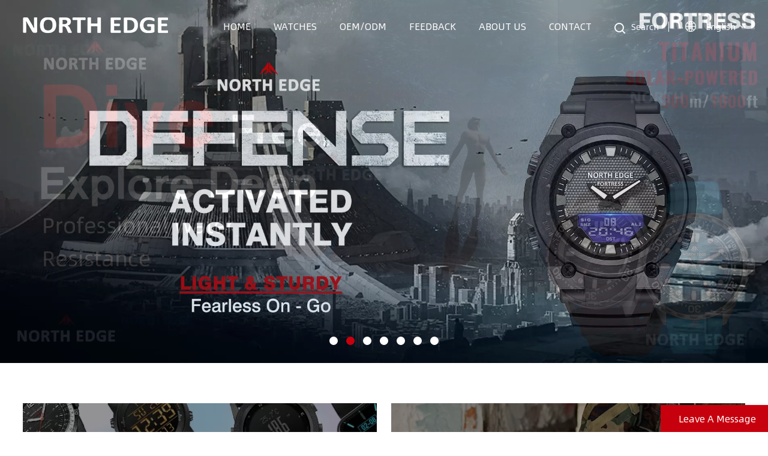

--- FILE ---
content_type: text/html; charset=UTF-8
request_url: https://www.northedgewatch.com/
body_size: 13394
content:
<!DOCTYPE html PUBLIC "-//W3C//DTD XHTML 1.0 Transitional//EN" "http://www.w3.org/TR/xhtml1/DTD/xhtml1-transitional.dtd">
  <html xmlns="http://www.w3.org/1999/xhtml">
  <head>
  <meta http-equiv="X-UA-Compatible" content="IE=edge">
  <meta name="viewport" content="width=device-width, initial-scale=1.0, user-scalable=no">
  <meta http-equiv="Content-Type" content="text/html; charset=utf-8" />
  <meta http-equiv="X-UA-Compatible" content="IE=edge,Chrome=1" />
  <meta http-equiv="X-UA-Compatible" content="IE=9" />
  <meta http-equiv="Content-Type" content="text/html; charset=utf-8" />
      <meta name="csrf-token" content="DWEqK5JAbzCYmum5XWxuLElvAP4hU5rtYNiX0umw">
      <title>Northedgewatch.com: North Edge Watch,Sports Watch for men,Military Smartwatches</title>
      <meta name="description" content="Founded in 2001. We are a manufacturer and trader specializing in the R&amp;D and production of multifunctional outdoor watches and smart watches. 1 year warranty. Small MOQ. OEM/ODM service! " />
      <meta name="keywords" content="North Edge dive watch,sport watches for men,digital watch,quartz watch" />
      <link rel="shortcut icon" href="https://www.northedgewatch.com/storage/uploads/images/202401/30/1706584410_BEeC04wguH.png" type="image/png">

                <link rel="alternate" hreflang="en" href="https://www.northedgewatch.com/" />
                <link rel="alternate" hreflang="es" href="https://es.northedgewatch.com/" />
            <link rel="alternate" href="https://www.northedgewatch.com/" hreflang="x-default" />
        <link type="text/css" rel="stylesheet" href="https://www.northedgewatch.com/front/css/bootstrap.css">
  <link type="text/css" rel="stylesheet" href="https://www.northedgewatch.com/front/css/font-awesome.min.css">
  <link type="text/css" rel="stylesheet" href="https://www.northedgewatch.com/front/css/swiper.css" />
  <link type="text/css" rel="stylesheet" href="https://www.northedgewatch.com/front/css/style.css">
  <link type="text/css" rel="stylesheet" href="https://www.northedgewatch.com/front/css/magnific-popup.css">
        <script type="text/javascript" src="https://www.northedgewatch.com/front/js/jquery-1.8.3.js"></script>

  <!--[if ie9]
  <script src="js/html5shiv.min.js"></script>
  <script src="js/respond.min.js"></script>
  -->
  <!--[if IE 8]>
      <script src="https://oss.maxcdn.com/libs/html5shiv/3.7.0/html5shiv.js"></script>
      <script src="https://oss.maxcdn.com/libs/respond.js/1.3.0/respond.min.js"></script>
  <![endif]-->
      <meta name="google-site-verification" content="O5Z9bSA8W1PMEEbTQ9f4Vi4qUrXeGTLdv27WeACwVeY" />
      <!-- Google Tag Manager -->
<script>(function(w,d,s,l,i){w[l]=w[l]||[];w[l].push({'gtm.start':
new Date().getTime(),event:'gtm.js'});var f=d.getElementsByTagName(s)[0],
j=d.createElement(s),dl=l!='dataLayer'?'&l='+l:'';j.async=true;j.src=
'https://www.googletagmanager.com/gtm.js?id='+i+dl;f.parentNode.insertBefore(j,f);
})(window,document,'script','dataLayer','GTM-59NTCKQV');</script>
<!-- End Google Tag Manager -->
      


                <script type="application/ld+json">

        {
            "@context":"https://schema.org/",
            "@type":"Organization",
            "name":"NORTH EDGE Watch",
                "description": "Founded in 2001. We are a manufacturer and trader specializing in the R&amp;D and production of multifunctional outdoor watches and smart watches. 1 year warranty. Small MOQ. OEM/ODM service! ",
            "url":"https://www.northedgewatch.com",
            "logo":"https://www.northedgewatch.com/storage/uploads/images/202403/15/1710475566_dkxtpTlxmU.png",
            "address": {
                    "@type": "PostalAddress",
                    "addressLocality": "China",
                    "addressRegion": "China",
                    "addressCountry": "CN",
                    "postalCode": "",
                    "streetAddress": "Room# 1101, No.701 Haicang Avenue, Haicang District, Xiamen, Fujian, China"
                },
                "telephone":"+86 13859906061,+86 13063011560",
                "email":"sales01@northedgewatch.com,lily@northedgewatch.com"
        }
		</script>
          <script type="application/ld+json">
        {
            "@context":"https://schema.org",
            "@type":"WebSite",
            "name":"NORTH EDGE Watch",
            "alternateName":"NORTH EDGE Watch",
            "url":"https://www.northedgewatch.com",
            "potentialAction":
            {
                "@type":"SearchAction",
                "target":
                {
                    "@type":"EntryPoint",
                    "urlTemplate":"https://www.northedgewatch.com/search?search_keyword={search_keyword}"
                },
                "query-input":"required name=search_keyword"
            }
        }
</script>
                    </head>
  <body>


  <header class="large">
	<div class="top-search clearfix">
			<div class="input-group container">
				<em>what are you looking for?</em>
                <form method="get" action="https://www.northedgewatch.com/search">
				<div class="header_search clearfix">
					<input name="search_keyword" type="text" class="form-control" placeholder="Search info">
					<input type="submit" class="search_btn btn_search1" value="">
				</div>
                </form>
				<span class="input-group-addon close-search"><i class="fa fa-times"></i></span>
				<div class="popular_searches">
					<div class="search_title">Popular Searches</div>
					<ul class="clearfix">
                                                                                    <li><a href="https://www.northedgewatch.com/military-watch-with-gps">Military Watch with GPS</a></li>
                                                            <li><a href="https://www.northedgewatch.com/eco-drive-solar-watch">ECO Drive Solar Watch</a></li>
                                                            <li><a href="https://www.northedgewatch.com/professional-scuba-dive-watch">Professional Scuba Dive Watch</a></li>
                                                            <li><a href="https://www.northedgewatch.com/waterproof-sports-watch">waterproof sports watch</a></li>
                                                            <li><a href="https://www.northedgewatch.com/smart-watch-with-ecg">Smart Watch with ECG</a></li>
                                                    					</ul>
				</div>
			</div>
		</div>


    <div class="header clearfix">
          <div class="container-big clearfix">
              <h1><a href="/" id="logo">                      <picture>
                          <source type="image/webp" srcset="https://www.northedgewatch.com/storage/uploads/images/202403/15/1710475566_dkxtpTlxmU.webp">
                          <source type="image/jpeg" srcset="https://www.northedgewatch.com/storage/uploads/images/202403/15/1710475566_dkxtpTlxmU.png">
                          <img src="https://www.northedgewatch.com/storage/uploads/images/202403/15/1710475566_dkxtpTlxmU.png" alt="NORTH EDGE Watch">
                      </picture>
                  </a></h1>
			  <div class="header_right">
			  <div class="mainmenu-area">
                  <div class="mainmenu-left visible-lg visible-md">
                    <div class="mainmenu">
                      <nav>
                           <ul class="clearfix">
                               <li class=""><a href="/">Home</a></li>
                               <li class="product_vmegamenu "><a href="https://www.northedgewatch.com/products">Watches</a>
                                   <ul class="vmegamenu">
                                                                                  <li class="">
                                               <a href="https://www.northedgewatch.com/all-watches" class="title">ALL WATCHES</a>
                                                                                          </li>
                                                                                  <li class="">
                                               <a href="https://www.northedgewatch.com/outdoor-watch" class="title">OUTDOOR WATCH</a>
                                                                                          </li>
                                                                                  <li class="">
                                               <a href="https://www.northedgewatch.com/solar-watch" class="title">SOLAR WATCH</a>
                                                                                          </li>
                                                                                  <li class=" has-menu ">
                                               <a href="https://www.northedgewatch.com/smart-watch" class="title">SMART WATCH</a>
                                                                                                  <ul class="vmegamenu02">
                                                                                                                  <li><a href="https://www.northedgewatch.com/womens-watch" class="title02">Womens Watch</a></li>
                                                                                                          </ul>
                                                                                          </li>
                                                                                  <li class="">
                                               <a href="https://www.northedgewatch.com/ecg-watch" class="title">ECG WATCH</a>
                                                                                          </li>
                                                                                  <li class="">
                                               <a href="https://www.northedgewatch.com/dive-watch" class="title">DIVE WATCH</a>
                                                                                          </li>
                                                                                  <li class="">
                                               <a href="https://www.northedgewatch.com/gps-watch" class="title">GPS WATCH</a>
                                                                                          </li>
                                                                                  <li class="">
                                               <a href="https://www.northedgewatch.com/mechanical-watch" class="title">MECHANICAL WATCH</a>
                                                                                          </li>
                                                                          </ul>
                               </li>
                                                                  <li class=" menu-children ">
                                       <a href="https://www.northedgewatch.com/brand">OEM/ODM</a>
                                                                                  <ul class="sub-menu">
                                               <div class="nav_li">
                                                                                                          <li class="">

                                                           <a href="https://www.northedgewatch.com/oem-odm-customization">OEM &amp; ODM Customization</a>
                                                                                                                  </li>
                                                                                                          <li class="">

                                                           <a href="https://www.northedgewatch.com/distributor-principles">Distributor Principles</a>
                                                                                                                  </li>
                                                                                                  </div>
                                           </ul>

                                                                          </li>
                                                                                                 <li class="">
                                       <a href="https://www.northedgewatch.com/feedback">Feedback</a>
                                                                          </li>
                                                              
                                                                  <li class=" menu-children ">
                                       <a href="https://www.northedgewatch.com/about">About us</a>
                                                                                  <ul class="sub-menu">
                                               <div class="nav_li">
                                                                                                          <li class="">
                                                           <a href="https://www.northedgewatch.com/brand-story">Brand Story</a>
                                                                                                                  </li>
                                                                                                          <li class="">
                                                           <a href="https://www.northedgewatch.com/technology-1">Technology</a>
                                                                                                                  </li>
                                                                                                          <li class="">
                                                           <a href="https://www.northedgewatch.com/after-sales">Services</a>
                                                                                                                  </li>
                                                                                                          <li class="">
                                                           <a href="https://www.northedgewatch.com/certificate">Certificate</a>
                                                                                                                  </li>
                                                                                                          <li class="">
                                                           <a href="https://www.northedgewatch.com/video">Video</a>
                                                                                                                  </li>
                                                                                                          <li class="">
                                                           <a href="https://www.northedgewatch.com/blogs">Blog</a>
                                                                                                                  </li>
                                                                                                      <li><a href="news">News</a></li>
                                                   <li><a href="faq">FAQ</a></li>
                                               </div>
                                           </ul>

                                                                          </li>
                                                                                                 <li class="  ">
                                       <a href="https://www.northedgewatch.com/contact">Contact</a>
                                                                          </li>
                                                         </ul>
                      </nav>
                    </div>
                  </div>
                </div>
			  <div class="search_box">
                      <div class="attr-nav">
						  <a class="search" href="#"><img src="https://www.northedgewatch.com/front/images/search.png"><span>Search</span></a>
                      </div>
                 </div>
              <ul class="language">
                   <li>
                    <div class="menu">
                        <em class="menu-title">
                            <img src="https://www.northedgewatch.com/front/images/language.png">
                                                                                        <p>English</p>
                                                                                                                                                    <i></i>
                        </em>
                          <ul class="menu-dropdown">
                                                          <li><a href="https://www.northedgewatch.com/">                                        <picture>
                                            <source type="image/webp" srcset="https://www.northedgewatch.com/storage/uploads/images/202401/30/1706586326_q62r6y3a7b.webp">
                                            <source type="image/jpeg" srcset="https://www.northedgewatch.com/storage/uploads/images/202401/30/1706586326_q62r6y3a7b.jpg">
                                            <img src="https://www.northedgewatch.com/storage/uploads/images/202401/30/1706586326_q62r6y3a7b.jpg" alt="English">
                                        </picture>
                                                                  <p>English</p>
                              </a></li>
                                                          <li><a href="https://es.northedgewatch.com/">                                        <picture>
                                            <source type="image/webp" srcset="https://www.northedgewatch.com/storage/uploads/images/202401/30/1706586374_Y9wp7FewWJ.webp">
                                            <source type="image/jpeg" srcset="https://www.northedgewatch.com/storage/uploads/images/202401/30/1706586374_Y9wp7FewWJ.jpg">
                                            <img src="https://www.northedgewatch.com/storage/uploads/images/202401/30/1706586374_Y9wp7FewWJ.jpg" alt="Español">
                                        </picture>
                                                                  <p>Español</p>
                              </a></li>
                                                        </ul>
                  </div>
                </li>
             </ul>
			  </div>
              </div>


      <div class="wrapper">
          <nav id="main-nav">
            <ul class="first-nav">
                <li> <a href="/" target="_blank">Home</a> </li>
            </ul>
            <ul class="second-nav">
                
                <li><a href="https://www.northedgewatch.com/products">Watches</a>
                                            <ul class="nav_child">
                                                            <li>
                                    <h2><a href="https://www.northedgewatch.com/all-watches">ALL WATCHES</a></h2>
                                                                    </li>
                                                            <li>
                                    <h2><a href="https://www.northedgewatch.com/outdoor-watch">OUTDOOR WATCH</a></h2>
                                                                    </li>
                                                            <li>
                                    <h2><a href="https://www.northedgewatch.com/solar-watch">SOLAR WATCH</a></h2>
                                                                    </li>
                                                            <li>
                                    <h2><a href="https://www.northedgewatch.com/smart-watch">SMART WATCH</a></h2>
                                                                            <ul>
                                                                                            <li><h2><a href="https://www.northedgewatch.com/womens-watch" class="title02">Womens Watch</a></h2></li>
                                                                                    </ul>
                                                                    </li>
                                                            <li>
                                    <h2><a href="https://www.northedgewatch.com/ecg-watch">ECG WATCH</a></h2>
                                                                    </li>
                                                            <li>
                                    <h2><a href="https://www.northedgewatch.com/dive-watch">DIVE WATCH</a></h2>
                                                                    </li>
                                                            <li>
                                    <h2><a href="https://www.northedgewatch.com/gps-watch">GPS WATCH</a></h2>
                                                                    </li>
                                                            <li>
                                    <h2><a href="https://www.northedgewatch.com/mechanical-watch">MECHANICAL WATCH</a></h2>
                                                                    </li>
                                                    </ul>
                                    </li>
                                    <li>
                        <a href="https://www.northedgewatch.com/brand">OEM/ODM</a>
                                                    <ul class="nav_child">
                                                                    <li>
                                        <a href="https://www.northedgewatch.com/oem-odm-customization">OEM &amp; ODM Customization</a>
                                                                            </li>
                                                                    <li>
                                        <a href="https://www.northedgewatch.com/distributor-principles">Distributor Principles</a>
                                                                            </li>
                                                            </ul>
                                            </li>
                                                    <li>
                        <a href="https://www.northedgewatch.com/about">About us</a>
                                                    <ul class="nav_child">
                                                                    <li>
                                        <a href="https://www.northedgewatch.com/brand-story">Brand Story</a>
                                                                            </li>
                                                                    <li>
                                        <a href="https://www.northedgewatch.com/technology-1">Technology</a>
                                                                            </li>
                                                                    <li>
                                        <a href="https://www.northedgewatch.com/after-sales">Services</a>
                                                                            </li>
                                                                    <li>
                                        <a href="https://www.northedgewatch.com/certificate">Certificate</a>
                                                                            </li>
                                                                    <li>
                                        <a href="https://www.northedgewatch.com/video">Video</a>
                                                                            </li>
                                                                    <li>
                                        <a href="https://www.northedgewatch.com/blogs">Blog</a>
                                                                            </li>
                                                                <li><a href="https://www.northedgewatch.com/news">News</a></li>
                                <li><a href="https://www.northedgewatch.com/faq">FAQ</a></li>
                            </ul>
                                            </li>
                                                    <li>
                        <a href="https://www.northedgewatch.com/feedback">Feedback</a>
                                            </li>
                                                    <li>
                        <a href="https://www.northedgewatch.com/contact">Contact</a>
                                            </li>
                            </ul>

            <ul class="contact_t">
                                                    <li><img src="https://www.northedgewatch.com/front/images/tel.png"><a  rel="nofollow" target="_blank" href="tel:+86 13859906061">+86 13859906061</a></li>
                                                                        <li><img src="https://www.northedgewatch.com/front/images/mail.png"><a rel="nofollow" target="_blank" href="mailto:sales01@northedgewatch.com">sales01@northedgewatch.com</a></li>
                                </ul>


          </nav>
          <a class="toggle"> <span></span> <span></span> <span></span> </a> </div>
    </div>
  </header>
  <div class="height"></div>
<!--banner-->
	  <!--banner-->
  <div class="swiper-banner index_banner">
      <div class="swiper-wrapper">
		  			  <div class="swiper-slide">
				  <div class="slide-inner"><a href="https://www.northedgewatch.com/dual-display-analog-digital-stopwatch-countdown-luminous-fortress">							  <picture>
								  <source type="image/webp" srcset="storage/uploads/images/202601/16/1768548375_Wtu4sKhwOs.webp">
								  <source type="image/jpeg" srcset="storage/uploads/images/202601/16/1768548375_Wtu4sKhwOs.jpg">
								  <img src="https://www.northedgewatch.com/storage/uploads/images/202601/16/1768548375_Wtu4sKhwOs.jpg" alt="banner">
							  </picture>
						  </a></div>
			  </div>
		  			  <div class="swiper-slide">
				  <div class="slide-inner"><a href="https://www.northedgewatch.com/titanium-lightweight-solar-dive-watch-triton-ti">							  <picture>
								  <source type="image/webp" srcset="storage/uploads/images/202511/27/1764205462_aKihXAJI6M.webp">
								  <source type="image/jpeg" srcset="storage/uploads/images/202511/27/1764205462_aKihXAJI6M.jpg">
								  <img src="https://www.northedgewatch.com/storage/uploads/images/202511/27/1764205462_aKihXAJI6M.jpg" alt="banner">
							  </picture>
						  </a></div>
			  </div>
		  			  <div class="swiper-slide">
				  <div class="slide-inner"><a href="https://www.northedgewatch.com/watch-oem-odm-customization-details">							  <picture>
								  <source type="image/webp" srcset="storage/uploads/images/202509/05/1757039335_MSXldAdxTy.webp">
								  <source type="image/jpeg" srcset="storage/uploads/images/202509/05/1757039335_MSXldAdxTy.jpg">
								  <img src="https://www.northedgewatch.com/storage/uploads/images/202509/05/1757039335_MSXldAdxTy.jpg" alt="banner">
							  </picture>
						  </a></div>
			  </div>
		  			  <div class="swiper-slide">
				  <div class="slide-inner"><a href="https://www.northedgewatch.com/outdoor-digital-watch-multi-mode-tracking-247-health-monitoring-smart-connectivity-mars-5">							  <picture>
								  <source type="image/webp" srcset="storage/uploads/images/202509/29/1759129701_hlaTl34Nhf.webp">
								  <source type="image/jpeg" srcset="storage/uploads/images/202509/29/1759129701_hlaTl34Nhf.jpg">
								  <img src="https://www.northedgewatch.com/storage/uploads/images/202509/29/1759129701_hlaTl34Nhf.jpg" alt="banner">
							  </picture>
						  </a></div>
			  </div>
		  			  <div class="swiper-slide">
				  <div class="slide-inner"><a href="https://www.northedgewatch.com/outdoor-adventure-stopwatch-countdown-world-time-led-backlight-mercury">							  <picture>
								  <source type="image/webp" srcset="storage/uploads/images/202509/29/1759129828_nG06FavMVz.webp">
								  <source type="image/jpeg" srcset="storage/uploads/images/202509/29/1759129828_nG06FavMVz.jpg">
								  <img src="https://www.northedgewatch.com/storage/uploads/images/202509/29/1759129828_nG06FavMVz.jpg" alt="banner">
							  </picture>
						  </a></div>
			  </div>
		  			  <div class="swiper-slide">
				  <div class="slide-inner"><a href="/the-worldwide-distributor-wanted-distributor-principles">							  <picture>
								  <source type="image/webp" srcset="storage/uploads/images/202412/17/1734427097_oXwRY5hEPL.webp">
								  <source type="image/jpeg" srcset="storage/uploads/images/202412/17/1734427097_oXwRY5hEPL.jpg">
								  <img src="https://www.northedgewatch.com/storage/uploads/images/202412/17/1734427097_oXwRY5hEPL.jpg" alt="banner">
							  </picture>
						  </a></div>
			  </div>
		  			  <div class="swiper-slide">
				  <div class="slide-inner"><a href="https://www.northedgewatch.com/video">							  <picture>
								  <source type="image/webp" srcset="storage/uploads/images/202509/05/1757042039_LF3okfIXxR.webp">
								  <source type="image/jpeg" srcset="storage/uploads/images/202509/05/1757042039_LF3okfIXxR.jpg">
								  <img src="https://www.northedgewatch.com/storage/uploads/images/202509/05/1757042039_LF3okfIXxR.jpg" alt="banner">
							  </picture>
						  </a></div>
			  </div>
		        </div>
      <!-- Navigation -->
      <div class="swiper-button-next"></div>
      <div class="swiper-button-prev"></div>
      <div class="swiper-pagination"></div>
  </div>
	





	  <div class="cat_content clearfix">
		  <div class="container clearfix">
			  <ul class="clearfix">
				  				  <li>
					  <a href="all-watches"></a>
					  <div class="images">							  <picture>
								  <source type="image/webp" srcset="storage/uploads/images/202403/20/1710916276_Y3h8wiCLoS.webp">
								  <source type="image/jpeg" srcset="storage/uploads/images/202403/20/1710916276_Y3h8wiCLoS.jpg">
								  <img src="https://www.northedgewatch.com/storage/uploads/images/202403/20/1710916276_Y3h8wiCLoS.jpg" alt="ALL WATCHES">
							  </picture>
						  </div>
					  <div class="ovrly"></div>
					  <div class="wrap">
						  <div class="title">ALL WATCHES</div>
						  <div class="tags">OEM &amp; ODM / MANUFACTURER / SUPPLIER</div>
					  </div>
				  </li>
				  				  <li>
					  <a href="outdoor-watch"></a>
					  <div class="images">							  <picture>
								  <source type="image/webp" srcset="storage/uploads/images/202402/26/1708927734_5uUrRwIGJk.webp">
								  <source type="image/jpeg" srcset="storage/uploads/images/202402/26/1708927734_5uUrRwIGJk.jpg">
								  <img src="https://www.northedgewatch.com/storage/uploads/images/202402/26/1708927734_5uUrRwIGJk.jpg" alt="OUTDOOR WATCH">
							  </picture>
						  </div>
					  <div class="ovrly"></div>
					  <div class="wrap">
						  <div class="title">OUTDOOR WATCH</div>
						  <div class="tags">ALTIMETER / BAROMETER / COMPASS</div>
					  </div>
				  </li>
				  				  <li>
					  <a href="solar-watch"></a>
					  <div class="images">							  <picture>
								  <source type="image/webp" srcset="storage/uploads/images/202402/26/1708928337_LyTgaL56Jw.webp">
								  <source type="image/jpeg" srcset="storage/uploads/images/202402/26/1708928337_LyTgaL56Jw.jpg">
								  <img src="https://www.northedgewatch.com/storage/uploads/images/202402/26/1708928337_LyTgaL56Jw.jpg" alt="SOLAR WATCH">
							  </picture>
						  </div>
					  <div class="ovrly"></div>
					  <div class="wrap">
						  <div class="title">SOLAR WATCH</div>
						  <div class="tags">SOLAR-DRIVE TECHNOLOGY / ECO</div>
					  </div>
				  </li>
				  				  <li>
					  <a href="smart-watch"></a>
					  <div class="images">							  <picture>
								  <source type="image/webp" srcset="storage/uploads/images/202402/26/1708932724_rF8vVCBb1D.webp">
								  <source type="image/jpeg" srcset="storage/uploads/images/202402/26/1708932724_rF8vVCBb1D.jpg">
								  <img src="https://www.northedgewatch.com/storage/uploads/images/202402/26/1708932724_rF8vVCBb1D.jpg" alt="SMART WATCH">
							  </picture>
						  </div>
					  <div class="ovrly"></div>
					  <div class="wrap">
						  <div class="title">SMART WATCH</div>
						  <div class="tags">SPORT/ HEALTH MANEGEMENT</div>
					  </div>
				  </li>
				  				  <li>
					  <a href="ecg-watch"></a>
					  <div class="images">							  <picture>
								  <source type="image/webp" srcset="storage/uploads/images/202402/26/1708933645_1E8GZQ1D3Z.webp">
								  <source type="image/jpeg" srcset="storage/uploads/images/202402/26/1708933645_1E8GZQ1D3Z.jpg">
								  <img src="https://www.northedgewatch.com/storage/uploads/images/202402/26/1708933645_1E8GZQ1D3Z.jpg" alt="ECG WATCH">
							  </picture>
						  </div>
					  <div class="ovrly"></div>
					  <div class="wrap">
						  <div class="title">ECG WATCH</div>
						  <div class="tags">ELECTROCARDIOGRAM + PHOTO-PLETHYSMOGRAPHY</div>
					  </div>
				  </li>
				  				  <li>
					  <a href="dive-watch"></a>
					  <div class="images">							  <picture>
								  <source type="image/webp" srcset="storage/uploads/images/202402/26/1708927967_TbJSsV7TMf.webp">
								  <source type="image/jpeg" srcset="storage/uploads/images/202402/26/1708927967_TbJSsV7TMf.jpg">
								  <img src="https://www.northedgewatch.com/storage/uploads/images/202402/26/1708927967_TbJSsV7TMf.jpg" alt="DIVE WATCH">
							  </picture>
						  </div>
					  <div class="ovrly"></div>
					  <div class="wrap">
						  <div class="title">DIVE WATCH</div>
						  <div class="tags">FREE DIVING/ SCUBA DIVING</div>
					  </div>
				  </li>
				  				  <li>
					  <a href="gps-watch"></a>
					  <div class="images">							  <picture>
								  <source type="image/webp" srcset="storage/uploads/images/202402/26/1708928363_WXbpELarky.webp">
								  <source type="image/jpeg" srcset="storage/uploads/images/202402/26/1708928363_WXbpELarky.jpg">
								  <img src="https://www.northedgewatch.com/storage/uploads/images/202402/26/1708928363_WXbpELarky.jpg" alt="GPS WATCH">
							  </picture>
						  </div>
					  <div class="ovrly"></div>
					  <div class="wrap">
						  <div class="title">GPS WATCH</div>
						  <div class="tags">GPS/ BEIDOU/ GLONASS/ GALILEO</div>
					  </div>
				  </li>
				  				  <li>
					  <a href="mechanical-watch"></a>
					  <div class="images">							  <picture>
								  <source type="image/webp" srcset="storage/uploads/images/202402/26/1708932902_CZzPeIdQWg.webp">
								  <source type="image/jpeg" srcset="storage/uploads/images/202402/26/1708932902_CZzPeIdQWg.jpg">
								  <img src="https://www.northedgewatch.com/storage/uploads/images/202402/26/1708932902_CZzPeIdQWg.jpg" alt="MECHANICAL WATCH">
							  </picture>
						  </div>
					  <div class="ovrly"></div>
					  <div class="wrap">
						  <div class="title">MECHANICAL WATCH</div>
						  <div class="tags">CLASSICAL / ELEGANT</div>
					  </div>
				  </li>
				  			  </ul>
		  </div>
	  </div>






	  <div class="about_content clearfix">
		 <div class="container-big clearfix">
			 <div class="maintitle"><h2>DISTRIBUTORS</h2></div>
			 <div class="index_map">
				 <!-- 字体图标CSS.必须引入 -->
    <link type="text/css" rel="stylesheet" href="https://www.northedgewatch.com/addons/Dyymark/css/admin/font-awesome.min.css">
    <!-- 插件渲染CSS.必须引入 -->
    <link type="text/css" rel="stylesheet" href="https://www.northedgewatch.com/addons/Dyymark/css/front/dyymark.front.1.0.0.css">
    <!-- 展示动画CSS.必须引入 -->
    <link type="text/css" rel="stylesheet" href="https://www.northedgewatch.com/addons/Dyymark/css/admin/jquery.hotspot.css">
    <!-- jQuery基础依赖JS.必须引入 -->
    <script type="text/javascript" src="https://www.northedgewatch.com/addons/Dyymark/js/admin/jquery-1.8.3.js"></script>
    <!-- 插件渲染JS.必须引入 -->
    <script type="text/javascript" src="https://www.northedgewatch.com/addons/Dyymark/js/front/dyymark.front.1.0.0.js"></script>
    <div id="index" class="dyymark"></div>
    <input type="hidden" id="autoplay_index" name="autoplay" value="2"/> 
    <input type="hidden" id="markSize_index" name="markSize" value="20"/> 
    <input type="hidden" id="pattern_index" name="pattern" value="1"/> 
    <input type="hidden" id="bgImgData" value="[1410,726]"/>
    <input type="hidden" id="readmore_lang_index" value="Read More"/>
    <script type="text/javascript">
            //  渲染数据
            var locs = JSON.parse('[{"x":"333","y":"172","title":"Russia","content":"Russia","link":null,"markColor":"#EC1C23","imageWidth":"300","imageHeight":"300","image":null},{"x":"47","y":"184","title":"Scotland","content":"Glascow, Scotland","link":null,"markColor":"#EC1C23","imageWidth":"300","imageHeight":"300","image":null},{"x":"41","y":"249","title":"Spain","content":"Tenerife\uff0cSpain","link":null,"markColor":"#EC1C23","imageWidth":"300","imageHeight":"300","image":null},{"x":"202","y":"305","title":"Iran","content":"Iran","link":null,"markColor":"#EC1C23","imageWidth":"300","imageHeight":"300","image":null},{"x":"396","y":"402","title":"Indonesia","content":"Indonesia","link":null,"markColor":"#EC1C23","imageWidth":"300","imageHeight":"300","image":null},{"x":"914","y":"314","title":"Mexico","content":"Potosi, Mexico","link":null,"markColor":"#EC1C23","imageWidth":"300","imageHeight":"300","image":null},{"x":"1090","y":"471","title":"Brazil","content":"Espirito Santo, Brazil","link":null,"markColor":"#EC1C23","imageWidth":"300","imageHeight":"300","image":null},{"x":"140","y":"498","title":"South Africa","content":"Gautang, South Africa","link":null,"markColor":"#EC1C23","imageWidth":"300","imageHeight":"300","image":"\/storage\/uploads\/images\/202403\/19\/1710834539_IecafXujIR.jpg"},{"x":"160","y":"210","title":"Ukraine","content":"Ukraine","link":null,"markColor":"#EC1C23","imageWidth":"300","imageHeight":"300","image":null},{"x":"133","y":"213","title":"Romania","content":"Oradea, Romania","link":null,"markColor":"#EC1C23","imageWidth":"300","imageHeight":"300","image":null},{"x":"130","y":"231","title":"Bulgaria","content":"Sofia Bulgaria","link":null,"markColor":"#EC1C23","imageWidth":"300","imageHeight":"300","image":null}]');
			var render_data =  {
				bgImg:"storage/uploads/images/202401/31/1706683505_TTROiDDfng.png",
				locs:locs
			}
			
			//  JS调用
			$('#index').dyymark({
				popWidth:300,
				popMargin:20,
				bgImg:render_data.bgImg,
				locs:render_data.locs,
			});
		</script>
		<!-- 前端调用部分 -->
			 </div>
			 <div class="company_text">
				  <div class="number_content clearfix">
                      <ul class="number clearfix">
						                            <li>
							 <figure>									 <picture>
										 <source type="image/webp" srcset="storage/uploads/images/202401/30/1706602785_3CjcsRsJty.webp">
										 <source type="image/jpeg" srcset="storage/uploads/images/202401/30/1706602785_3CjcsRsJty.png">
										 <img src="https://www.northedgewatch.com/storage/uploads/images/202401/30/1706602785_3CjcsRsJty.png" alt="10">
									 </picture>
								 </figure>
							  <div class="wrap">
                                  <div class="num"><span class="odometer" data-count="10" data-status="yes">0</span></div>
                                  <div class="text">Countrys</div>
							  </div>
                          </li>
						                            <li>
							 <figure>									 <picture>
										 <source type="image/webp" srcset="storage/uploads/images/202401/30/1706602744_9KQhCZFCEx.webp">
										 <source type="image/jpeg" srcset="storage/uploads/images/202401/30/1706602744_9KQhCZFCEx.png">
										 <img src="https://www.northedgewatch.com/storage/uploads/images/202401/30/1706602744_9KQhCZFCEx.png" alt="80">
									 </picture>
								 </figure>
							  <div class="wrap">
                                  <div class="num"><span class="odometer" data-count="80" data-status="yes">0</span>+</div>
                                  <div class="text">Employees</div>
							  </div>
                          </li>
						                            <li>
							 <figure>									 <picture>
										 <source type="image/webp" srcset="storage/uploads/images/202401/30/1706602718_wwTbSsqdUR.webp">
										 <source type="image/jpeg" srcset="storage/uploads/images/202401/30/1706602718_wwTbSsqdUR.png">
										 <img src="https://www.northedgewatch.com/storage/uploads/images/202401/30/1706602718_wwTbSsqdUR.png" alt="10">
									 </picture>
								 </figure>
							  <div class="wrap">
                                  <div class="num"><span class="odometer" data-count="10" data-status="yes">0</span></div>
                                  <div class="text">Years Experience</div>
							  </div>
                          </li>
						                        </ul>
                </div>
				  <div class="text">About Us: NORTH EDGE is a leading provider of multifunctional outdoor watches and smartwatches, dedicated to serving outdoor enthusiasts worldwide. With our commitment to innovation, style, and reliability, we have established ourselves as a trusted brand in the competitive landscape of outdoor timepieces.
Our Products: At NORTH EDGE, we specialize in crafting high-performance outdoor watches equipped with cutting-edge features such as GPS, altimeter, barometer, compass, and diving capabilities. Our watches are designed to meet the diverse needs of outdoor enthusiasts, combining functionality with sleek and modern designs.
Brand Philosophy: Our brand philosophy revolves around the idea of empowering outdoor enthusiasts with stylish and dependable smartwatches that enhance their outdoor experiences. We believe in providing our customers with the tools they need to explore the world confidently, whether they're hiking, running, diving, or engaging in any other outdoor activity.
Global Presence: NORTH EDGE has a strong presence in key markets worldwide, including Russia, Spain, Romania, Malaysia, Indonesia, Bulgaria, Brazil, and beyond. Through strategic partnerships and active participation in international events such as marathons and outdoor expos, we continue to expand our brand influence and connect with outdoor enthusiasts on a global scale.
Why Choose NORTH EDGE?

Quality and Reliability: Our watches are built to withstand the toughest outdoor conditions, delivering reliability and performance when it matters most.
Innovation: We stay ahead of the curve by integrating the latest technology into our timepieces, ensuring that our customers have access to advanced features and functionalities.
Style and Design: From rugged outdoor designs to sleek and modern aesthetics, our watches are crafted to appeal to a wide range of tastes and preferences.
Customer Satisfaction: We are committed to providing exceptional customer service and support, ensuring that every customer's experience with NORTH EDGE is positive and fulfilling.

Join Us: We invite you to become a part of the NORTH EDGE family as a valued distributor. By partnering with us, you'll gain access to a premium lineup of outdoor watches backed by a trusted brand and dedicated support team. Together, we can inspire outdoor enthusiasts around the world and redefine the way they experience adventure.
Contact Us: For partnership inquiries and further information, please contact us

Phone Number
Cell Phone :&nbsp;+86 13859906061
Cell Phone :&nbsp;+86 13063011560

Email Address
Email :&nbsp;sales01@northedgewatch.com
Email :&nbsp;lily@northedgewatch.com

</div>
				 <div class="more_btn"><a href="distributors">Read More<img src="https://www.northedgewatch.com/front/images/more.png"></a></div>
			 </div>
		 </div>
	  </div>



	  <div class="exhi_content clearfix">
         <div class="container clearfix">
			 <div class="maintitle"><h2>Exhibition Pictures</h2></div>
			 <ul class="clearfix">
				 				 <li><a href="https://www.northedgewatch.com/exhi1">							 <picture>
								 <source type="image/webp" srcset="storage/uploads/images/202401/30/1706603474_gStJ6AgoCK.webp">
								 <source type="image/jpeg" srcset="storage/uploads/images/202401/30/1706603474_gStJ6AgoCK.jpg">
								 <img src="https://www.northedgewatch.com/storage/uploads/images/202401/30/1706603474_gStJ6AgoCK.jpg" alt="exhi1">
							 </picture>
						 </a></li>
				 				 <li><a href="https://www.northedgewatch.com/exhi2">							 <picture>
								 <source type="image/webp" srcset="storage/uploads/images/202401/30/1706603485_hEEe4jEovo.webp">
								 <source type="image/jpeg" srcset="storage/uploads/images/202401/30/1706603485_hEEe4jEovo.jpg">
								 <img src="https://www.northedgewatch.com/storage/uploads/images/202401/30/1706603485_hEEe4jEovo.jpg" alt="exhi2">
							 </picture>
						 </a></li>
				 				 <li><a href="https://www.northedgewatch.com/exhi3">							 <picture>
								 <source type="image/webp" srcset="storage/uploads/images/202401/30/1706603497_pUyUBvCmi8.webp">
								 <source type="image/jpeg" srcset="storage/uploads/images/202401/30/1706603497_pUyUBvCmi8.jpg">
								 <img src="https://www.northedgewatch.com/storage/uploads/images/202401/30/1706603497_pUyUBvCmi8.jpg" alt="exhi3">
							 </picture>
						 </a></li>
				 				 <li><a href="https://www.northedgewatch.com/exhi4">							 <picture>
								 <source type="image/webp" srcset="storage/uploads/images/202401/30/1706603507_UwpV3g3eyX.webp">
								 <source type="image/jpeg" srcset="storage/uploads/images/202401/30/1706603507_UwpV3g3eyX.jpg">
								 <img src="https://www.northedgewatch.com/storage/uploads/images/202401/30/1706603507_UwpV3g3eyX.jpg" alt="exhi4">
							 </picture>
						 </a></li>
				 				 <li><a href="https://www.northedgewatch.com/exhi5">							 <picture>
								 <source type="image/webp" srcset="storage/uploads/images/202401/30/1706603519_c3sVJ5jdAP.webp">
								 <source type="image/jpeg" srcset="storage/uploads/images/202401/30/1706603519_c3sVJ5jdAP.jpg">
								 <img src="https://www.northedgewatch.com/storage/uploads/images/202401/30/1706603519_c3sVJ5jdAP.jpg" alt="exhi5">
							 </picture>
						 </a></li>
				 			 </ul>
			 <div class="more_btn"><a href="exhibition-pictures">Read More <img src="https://www.northedgewatch.com/front/images/more.png"></a></div>
		 </div>
	  </div>



	  <div class="news_content clearfix">
		  <div class="container clearfix">
			  <div class="maintitle"><h2>News</h2></div>
			  <div class="swiper_box">
			  <div class="swiper news_scrollbar">
                <div class="swiper-wrapper">
					                  <div class="swiper-slide">
                      <div class="moudle">
						  <a href="https://www.northedgewatch.com/north-edge-fortress-outdoor-watch-combines-dual-display-and-essential-outdoor-functions" class="images">								  <picture>
									  <source type="image/webp" srcset="storage/uploads/images/202601/16/1768549348_0BwsuHtnkT.webp">
									  <source type="image/jpeg" srcset="storage/uploads/images/202601/16/1768549348_0BwsuHtnkT.jpg">
									  <img src="https://www.northedgewatch.com/storage/uploads/images/202601/16/1768549348_0BwsuHtnkT.jpg" alt="North Edge FORTRESS Outdoor Watch Combines Dual Display and Essential Outdoor Functions">
								  </picture>
							  </a>
						  <div class="wrap">
						  	 <a href="https://www.northedgewatch.com/north-edge-fortress-outdoor-watch-combines-dual-display-and-essential-outdoor-functions" class="title">North Edge FORTRESS Outdoor Watch Combines Dual Display and Essential Outdoor Functions</a>
							 <div class="date"><img src="https://www.northedgewatch.com/front/images/date.png">									 Jan 16, 2026
								 </div>
							  <div class="line"></div>
							 <div class="text">The outdoor watch market continues to grow as consumers seek durable, multifunctional timepieces for both adventure and daily use. FORTRESS, a newly introduced outdoor watch, addresses this demand by combining classic design with practical outdoor features.
&nbsp;
FORTRESS features a dual-display dial that integrates analog hands with a digital screen. This design allows for clear time reading in various lighting conditions, offering traditional visual comfort during the day and sharp digital visibility at night. An integrated LED backlight further enhances usability in low-light environments such as camping, night hiking, or early-morning activities.
&nbsp;
In terms of functionality, FORTRESS includes world time support for 33 time zones, making it suitable for international travel and global users. Additional features include a 1/100-second stopwatch, countdown timer, multiple alarms, snooze function, and hourly time signal. These functions support both outdoor activities and structured daily schedules.
&nbsp;
The watch is rated at 5 ATM water resistance, providing protection against rain, splashes, and daily water exposure. This level of durability positions FORTRESS as a practical choice for outdoor use while maintaining reliability for everyday wear.
&nbsp;
From a market perspective, FORTRESS is well-suited for brands and distributors targeting outdoor, tactical, and lifestyle segments. Its balance of durability, essential functions, and classic-meets-digital design makes it adaptable across multiple sales channels, including retail, e-commerce, and wholesale distribution.
&nbsp;
FORTRESS reflects a practical approach to outdoor timekeeping, focusing on usability, reliability, and versatile design rather than excessive complexity.
</div>
							  <div class="more_btn"><a href="https://www.northedgewatch.com/north-edge-fortress-outdoor-watch-combines-dual-display-and-essential-outdoor-functions">Read More<img src="https://www.northedgewatch.com/front/images/more.png"></a></div>
						  </div>
					  </div>
                  </div>
					                  <div class="swiper-slide">
                      <div class="moudle">
						  <a href="https://www.northedgewatch.com/north-edge-which-is-known-for-its-outdoor-sports-watches-designed-for-adventurers-and-outdoor-enthusiasts" class="images">								  <picture>
									  <source type="image/webp" srcset="storage/uploads/images/202401/30/1706603781_PgElGlL1HF.webp">
									  <source type="image/jpeg" srcset="storage/uploads/images/202401/30/1706603781_PgElGlL1HF.jpg">
									  <img src="https://www.northedgewatch.com/storage/uploads/images/202401/30/1706603781_PgElGlL1HF.jpg" alt="North Edge, which is  known for its outdoor sports watches designed for adventurers and outdoor enthusiasts.">
								  </picture>
							  </a>
						  <div class="wrap">
						  	 <a href="https://www.northedgewatch.com/north-edge-which-is-known-for-its-outdoor-sports-watches-designed-for-adventurers-and-outdoor-enthusiasts" class="title">North Edge, which is  known for its outdoor sports watches designed for adventurers and outdoor enthusiasts.</a>
							 <div class="date"><img src="https://www.northedgewatch.com/front/images/date.png">									 Feb 29, 2024
								 </div>
							  <div class="line"></div>
							 <div class="text">



North Edge, which is known for its outdoor sports watches designed for adventurers and outdoor enthusiasts.&nbsp;
&nbsp;
Features: North Edge watches typically come equipped with a range of features suitable for outdoor activities, including altimeter, barometer, compass, GPS tracking, thermometer, pedometer, heart rate monitor, and various sports modes for tracking activities like hiking, running, cycling, and swimming.
&nbsp;
Durability: These watches are designed to withstand rugged outdoor conditions, often featuring shock-resistant and waterproof designs to ensure durability in challenging environments.
&nbsp;
Design: North Edge watches often have a sporty and rugged design aesthetic, with large and easy-to-read displays, durable straps, and robust cases built to withstand outdoor adventures.
&nbsp;
Functionality: In addition to basic timekeeping functions, North Edge watches offer advanced features tailored to outdoor activities, such as route tracking, altitude measurement, weather forecasting, and navigation tools.
&nbsp;
Affordability: Compared to some other outdoor sports watch brands, North Edge watches are often priced competitively, making them accessible to a wide range of outdoor enthusiasts.
&nbsp;
User Community: North Edge has a growing community of users who appreciate the brand's focus on outdoor functionality and value for money. This community often shares tips, reviews, and experiences with North Edge watches online.
&nbsp;
Overall, North Edge watches are popular among adventurers and outdoor enthusiasts looking for affordable yet feature-rich timepieces tailored to their outdoor pursuits.</div>
							  <div class="more_btn"><a href="https://www.northedgewatch.com/north-edge-which-is-known-for-its-outdoor-sports-watches-designed-for-adventurers-and-outdoor-enthusiasts">Read More<img src="https://www.northedgewatch.com/front/images/more.png"></a></div>
						  </div>
					  </div>
                  </div>
					                  <div class="swiper-slide">
                      <div class="moudle">
						  <a href="https://www.northedgewatch.com/several-trends-of-smart-watches-industry" class="images">								  <picture>
									  <source type="image/webp" srcset="storage/uploads/images/202402/29/1709198379_dJUUgBRBqx.webp">
									  <source type="image/jpeg" srcset="storage/uploads/images/202402/29/1709198379_dJUUgBRBqx.jpg">
									  <img src="https://www.northedgewatch.com/storage/uploads/images/202402/29/1709198379_dJUUgBRBqx.jpg" alt="Several Trends of Smart Watches Industry">
								  </picture>
							  </a>
						  <div class="wrap">
						  	 <a href="https://www.northedgewatch.com/several-trends-of-smart-watches-industry" class="title">Several Trends of Smart Watches Industry</a>
							 <div class="date"><img src="https://www.northedgewatch.com/front/images/date.png">									 Jan 30, 2024
								 </div>
							  <div class="line"></div>
							 <div class="text">Several Trends of Smart Watches Industry
&nbsp;
Smartwatch Dominance: The rise of smartwatches continues to dominate the electronic watch market, offering features beyond timekeeping such as fitness tracking, notifications, and apps.
&nbsp;
Health and Fitness Focus: There's a growing emphasis on health and fitness features in electronic watches, including heart rate monitoring, sleep tracking, workout tracking, and stress management.
&nbsp;
Integration with Wearable Tech: Electronic watches are increasingly integrated with other wearable technologies like fitness bands and hearables, offering seamless connectivity and data sharing.
&nbsp;
Customization and Personalization: Consumers seek customizable features in electronic watches, including interchangeable straps, watch faces, and the ability to personalize notifications and alerts.
&nbsp;
Longer Battery Life: Despite the power demands of additional features, there's a trend towards improving battery life in electronic watches to meet consumer expectations for longer usage between charges.
&nbsp;
Eco-Friendly Materials: With increasing environmental awareness, there's a shift towards using sustainable and eco-friendly materials in the production of electronic watches.
&nbsp;
Fashion and Style: Electronic watches are not just about functionality; there's a growing demand for stylish designs and fashionable aesthetics to appeal to a broader range of consumers.
&nbsp;
Hybrid Watches: Combining traditional watch aesthetics with smartwatch functionality, hybrid watches are gaining popularity, offering a blend of classic design and modern features.
&nbsp;
These trends reflect the evolving preferences and priorities of consumers, driving innovation and competition within the electronic watch industry.
&nbsp;</div>
							  <div class="more_btn"><a href="https://www.northedgewatch.com/several-trends-of-smart-watches-industry">Read More<img src="https://www.northedgewatch.com/front/images/more.png"></a></div>
						  </div>
					  </div>
                  </div>
					                </div>
            </div>
                <!-- Navigation -->
                <div class="swiper-button-next"></div>
                <div class="swiper-button-prev"></div>
      			<div class="swiper-pagination"></div>
			  </div>
		  </div>
	  </div>



	  <div class="factory_content clearfix">
		  <div class="maintitle"><h2>Our Factory</h2></div>
		  <ul class="clearfix">
			              <li>
				<a href="https://www.northedgewatch.com/north-egde-watch-assembling-factory" class="images">						<picture>
							<source type="image/webp" srcset="storage/uploads/images/202403/19/1710835574_NjSKpWEilV.webp">
							<source type="image/jpeg" srcset="storage/uploads/images/202403/19/1710835574_NjSKpWEilV.jpg">
							<img src="https://www.northedgewatch.com/storage/uploads/images/202403/19/1710835574_NjSKpWEilV.jpg" alt="NORTH EGDE Watch Assembling Factory">
						</picture>
					</a>
				<div class="title"><a href="https://www.northedgewatch.com/north-egde-watch-assembling-factory">NORTH EGDE Watch Assembling Factory</a></div>
            </li>
			              <li>
				<a href="https://www.northedgewatch.com/watch-component-iqc-workshop" class="images">						<picture>
							<source type="image/webp" srcset="storage/uploads/images/202401/30/1706604159_QKmv2cYb24.webp">
							<source type="image/jpeg" srcset="storage/uploads/images/202401/30/1706604159_QKmv2cYb24.jpg">
							<img src="https://www.northedgewatch.com/storage/uploads/images/202401/30/1706604159_QKmv2cYb24.jpg" alt="Watch Component IQC Workshop">
						</picture>
					</a>
				<div class="title"><a href="https://www.northedgewatch.com/watch-component-iqc-workshop">Watch Component IQC Workshop</a></div>
            </li>
			              <li>
				<a href="https://www.northedgewatch.com/watch-assembling-workshop" class="images">						<picture>
							<source type="image/webp" srcset="storage/uploads/images/202401/30/1706604136_RCMyyraaNL.webp">
							<source type="image/jpeg" srcset="storage/uploads/images/202401/30/1706604136_RCMyyraaNL.jpg">
							<img src="https://www.northedgewatch.com/storage/uploads/images/202401/30/1706604136_RCMyyraaNL.jpg" alt="Watch Assembling Workshop">
						</picture>
					</a>
				<div class="title"><a href="https://www.northedgewatch.com/watch-assembling-workshop">Watch Assembling Workshop</a></div>
            </li>
			              <li>
				<a href="https://www.northedgewatch.com/waterproof-test-workshop" class="images">						<picture>
							<source type="image/webp" srcset="storage/uploads/images/202401/30/1706604150_MTZBDgezC7.webp">
							<source type="image/jpeg" srcset="storage/uploads/images/202401/30/1706604150_MTZBDgezC7.jpg">
							<img src="https://www.northedgewatch.com/storage/uploads/images/202401/30/1706604150_MTZBDgezC7.jpg" alt="Waterproof Test Workshop">
						</picture>
					</a>
				<div class="title"><a href="https://www.northedgewatch.com/waterproof-test-workshop">Waterproof Test Workshop</a></div>
            </li>
			              <li>
				<a href="https://www.northedgewatch.com/watch-strap-assembling-workshop" class="images">						<picture>
							<source type="image/webp" srcset="storage/uploads/images/202401/30/1706604171_618TdvLuEu.webp">
							<source type="image/jpeg" srcset="storage/uploads/images/202401/30/1706604171_618TdvLuEu.jpg">
							<img src="https://www.northedgewatch.com/storage/uploads/images/202401/30/1706604171_618TdvLuEu.jpg" alt="Watch Strap Assembling Workshop">
						</picture>
					</a>
				<div class="title"><a href="https://www.northedgewatch.com/watch-strap-assembling-workshop">Watch Strap Assembling Workshop</a></div>
            </li>
			              <li>
				<a href="https://www.northedgewatch.com/oqc-workshop" class="images">						<picture>
							<source type="image/webp" srcset="storage/uploads/images/202401/30/1706604126_qSmvd6Ppjy.webp">
							<source type="image/jpeg" srcset="storage/uploads/images/202401/30/1706604126_qSmvd6Ppjy.jpg">
							<img src="https://www.northedgewatch.com/storage/uploads/images/202401/30/1706604126_qSmvd6Ppjy.jpg" alt="OQC Workshop">
						</picture>
					</a>
				<div class="title"><a href="https://www.northedgewatch.com/oqc-workshop">OQC Workshop</a></div>
            </li>
			              <li>
				<a href="https://www.northedgewatch.com/digital-movement-assembling-workshop" class="images">						<picture>
							<source type="image/webp" srcset="storage/uploads/images/202403/19/1710835550_2uIiC2dwu5.webp">
							<source type="image/jpeg" srcset="storage/uploads/images/202403/19/1710835550_2uIiC2dwu5.jpg">
							<img src="https://www.northedgewatch.com/storage/uploads/images/202403/19/1710835550_2uIiC2dwu5.jpg" alt="Digital Movement Assembling Workshop">
						</picture>
					</a>
				<div class="title"><a href="https://www.northedgewatch.com/digital-movement-assembling-workshop">Digital Movement Assembling Workshop</a></div>
            </li>
			              <li>
				<a href="https://www.northedgewatch.com/pmc-smt-workshop" class="images">						<picture>
							<source type="image/webp" srcset="storage/uploads/images/202403/19/1710836601_9OAAMiLntj.webp">
							<source type="image/jpeg" srcset="storage/uploads/images/202403/19/1710836601_9OAAMiLntj.jpg">
							<img src="https://www.northedgewatch.com/storage/uploads/images/202403/19/1710836601_9OAAMiLntj.jpg" alt="PMC SMT Workshop">
						</picture>
					</a>
				<div class="title"><a href="https://www.northedgewatch.com/pmc-smt-workshop">PMC SMT Workshop</a></div>
            </li>
			  		  </ul>
	  </div>




  <!----footer---->
<div id="footer">
	  <div class="newsletter">
          <div class="container clearfix">
			  <div class="wrap">
				  <div class="maintitle">Subscribe to Our Newsletter</div>
				  <div class="text">If you are interested in our products and want to know more details, please leave a message here.</div>
			  </div>
			  <div class="letter_box">
				  <input name="textfield" id="user_email" type="text" placeholder="Your Email Address">
				  <button type="submit" onclick="add_email_list();">Submit<img src="https://www.northedgewatch.com/front/images/send.png"></button>
			  </div>
              <script type="text/javascript">
                  function add_email_list(){
                      user_email = $("#user_email").val()
                      if(user_email){
                          $.ajax({
                              type: "post",
                              url: "/newsletter",
                              dataType: "json",
                              headers: {
                                  'X-CSRF-TOKEN': $('meta[name="csrf-token"]').attr('content')
                              },
                              data:{email:user_email},
                              success:function (res){
                                  if(res.status === true){
                                      alert('Successfully!')
                                  }else{
                                      alert(res.msg)
                                  }
                              }
                          })
                      }
                  }
              </script>
		  </div>
	  </div>
    <div class="footer_list clearfix">
          <div class="container clearfix">
            <section class="footer_about">
              <div class="title_h4">NORTH EDGE</div>
				<div class="text">North Edge was found in 2001 and known by high quality digital watches and smart wearable devices. We are the leading designer and manufacturer in outdoor watches.</div>
				<ul class="share">
                                                                        <li><a href="https://northedgewatches.com" rel="nofollow" target="_blank"><img src="https://www.northedgewatch.com/storage/uploads/images/202509/03/1756887575_9S4LfCA9Ib.png" alt="shopify"></a></li>
                                                    <li><a href="https://x.com/LilyNorthEdge" rel="nofollow" target="_blank"><img src="https://www.northedgewatch.com/storage/uploads/images/202401/31/1706672645_s3ABAaKlyy.png" alt="t"></a></li>
                                                    <li><a href="https://www.youtube.com/@northedgewatch01/videos" rel="nofollow" target="_blank"><img src="https://www.northedgewatch.com/storage/uploads/images/202509/03/1756887865_MYHBIfG0kq.png" alt="y"></a></li>
                                                    <li><a href="https://www.linkedin.com/in/north-edge-watches-99655a13a/" rel="nofollow" target="_blank"><img src="https://www.northedgewatch.com/storage/uploads/images/202411/15/1731660023_D6YJFteNQK.png" alt="I"></a></li>
                                            				</ul>
            </section>
            <section class="footer_tags">
              <div class="title_h4">Hot Tags</div>
                <ul>
                                                                        <li><a href="https://www.northedgewatch.com/military-watch-with-gps">Military Watch with GPS</a></li>
                                                    <li><a href="https://www.northedgewatch.com/eco-drive-solar-watch">ECO Drive Solar Watch</a></li>
                                                    <li><a href="https://www.northedgewatch.com/professional-scuba-dive-watch">Professional Scuba Dive Watch</a></li>
                                                    <li><a href="https://www.northedgewatch.com/waterproof-sports-watch">waterproof sports watch</a></li>
                                                    <li><a href="https://www.northedgewatch.com/smart-watch-with-ecg">Smart Watch with ECG</a></li>
                                                            </ul>
            </section>

			  <section class="footer_pro">
              <div class="title_h4">Company</div>
                <ul>
                                                                        <li><a href="https://www.northedgewatch.com">Home</a></li>
                                                    <li><a href="https://www.northedgewatch.com/sitemap">Sitemap</a></li>
                                                    <li><a href="https://www.northedgewatch.com/blogs">Blog</a></li>
                                                            </ul>
            </section>


			  <section class="footer_con">
              <div class="title_h4">Contact Us</div>
                <ul class="contact_b">
                    					<li><img src="https://www.northedgewatch.com/front/images/add.png"><span>Room# 1101, No.701 Haicang Avenue, Haicang District, Xiamen, Fujian, China</span></li>
                                                                                    <li><img src="https://www.northedgewatch.com/front/images/tel.png"><a  rel="nofollow" target="_blank" href="tel:+86 13859906061">TEL:  +86 13859906061</a></li>
                                                                                                    <li><img src="https://www.northedgewatch.com/front/images/mail.png">
                                                        <a rel="nofollow" target="_blank" href="mailto:sales01@northedgewatch.com">Email: sales01@northedgewatch.com</a>
                                                        <a rel="nofollow" target="_blank" href="mailto:lily@northedgewatch.com">Email: lily@northedgewatch.com</a>
                                                    </li>
                        
                        <li>
                                                                                                                                <a rel="nofollow" target="_blank" href="https://api.whatsapp.com/send?phone=+8613063011560&text=Hello" >Wechat: +8613063011560</a>
                                                                                    </li>
                </ul>
            </section>

          </div>
  </div>


    <div class="footer_bottom clearfix">
    	<div class="container clearfix">
              <div class="footer_nav">Copyright © 2026 NORTH EDGE Watch All Rights Reserved.     |    <a href="https://www.northedgewatch.com/blogs">Blog</a>   |  <a href="/sitemap.xml">Xml</a> |  <a href="https://www.northedgewatch.com/privacy-policy">Privacy Policy</a> | <a href="https://www.northedgewatch.com/sitemap">Sitemap</a> |   <img src="https://www.northedgewatch.com/front/images/ipv6.png">         </div>
                    </div>
   </div>
</div>


  <a href="javascript:;" class="back_top">Top</a>
  <div id="online_qq_layer">
    <div id="online_qq_tab"> <a id="floatShow" rel="nofollow" href="javascript:void(0);" >
      <div class="livechat-girl animated">
          <p>Leave A Message</p>
      </div>
      </a>
  <a id="floatHide" rel="nofollow" href="javascript:void(0);" ><i></i></a> </div>
    <div id="onlineService" >
      <div class="online_form">
        <div class="i_message_inquiry"> <em class="title">leave a message</em>
            <div class="text">If you are interested in our products and want to know more details,please leave a message here,we will reply you as soon as we can.</div>
            <div class="inquiry">
                <form method="post" id="formId" action="/inquiryStore" >
    <input type="hidden" name="_token" value="DWEqK5JAbzCYmum5XWxuLElvAP4hU5rtYNiX0umw">    <div id="my_name_u5v3btV7bj7NUOQ3_wrap" style="display:none;">
        <input name="my_name_u5v3btV7bj7NUOQ3" type="text" value="" id="my_name_u5v3btV7bj7NUOQ3">
        <input name="valid_from" type="text" value="[base64]">
    </div>
        
                        <div class="input-group">
                            <span class="ms_e"><input class="form-control" name="msg_email" id="email" tabindex="10" type="text" placeholder="* Your Email :"></span>
                        </div>
                        <div class="input-group">
                            <span class="ms_p"><input class="form-control" name="msg_phone" id="phone" tabindex="10" type="text" placeholder="Tel/WhatsApp :"></span>
                        </div>
                        <div class="input-group">
                            <span class="ms_m"><textarea name="msg_content" class="form-control" id="message" tabindex="13" placeholder="* Enter product details (such as color, size, materials etc.) and other specific requirements to receive an accurate quote."></textarea></span>
                        </div>
                                            <span class="main_more"><input type="submit" value="" class="">Submit</span>
        </form>
          </div>
        </div>
      </div>
    </div>
  </div>
  <!--service-->
  <div class="fixed-contact">
    <ul class="item-list clearfix">
                                                <li class="online_p">
                    <div class="column">
                        <i class="icon"></i>
                        <a rel="nofollow" target="_blank" href="tel:+86 13859906061">+86 13859906061</a>
                    </div>
                </li>
                            <li class="online_p">
                    <div class="column">
                        <i class="icon"></i>
                        <a rel="nofollow" target="_blank" href="tel:+86 13063011560">+86 13063011560</a>
                    </div>
                </li>
                                                                    <li class="online_e">
                    <div class="column">
                        <i class="icon"></i>
                        <a rel="nofollow" target="_blank" href="mailto:sales01@northedgewatch.com">sales01@northedgewatch.com</a>
                    </div>
                </li>
                            <li class="online_e">
                    <div class="column">
                        <i class="icon"></i>
                        <a rel="nofollow" target="_blank" href="mailto:lily@northedgewatch.com">lily@northedgewatch.com</a>
                    </div>
                </li>
                                                                    <li class="online_w">
                    <div class="column">
                        <i class="icon"></i>
                                                        <a rel="nofollow" target="_blank" href="https://api.whatsapp.com/send?phone=+8613063011560&text=Hello" >
                                +8613063011560</a>
                    </div>
                </li>
                                                                    <li class="online_s">
                    <div class="column">
                        <i class="icon"></i>
                        <a rel="nofollow" target="_blank" href="skype:+8613859906061?chat">+8613859906061</a>
                    </div>
                </li>
                            <li class="online_s">
                    <div class="column">
                        <i class="icon"></i>
                        <a rel="nofollow" target="_blank" href="skype:+8613063011560?chat">+8613063011560</a>
                    </div>
                </li>
                                        <li class="online_code">
                <div class="column">
                    <i class="icon"></i>
                    <a>
                        <p>Scan to wechat :</p>                            <picture>
                                <source type="image/webp" srcset="https://www.northedgewatch.com/storage/uploads/images/202505/23/1747966803_qxi3CFLYdl.webp">
                                <source type="image/jpeg" srcset="https://www.northedgewatch.com/storage/uploads/images/202505/23/1747966803_qxi3CFLYdl.jpg">
                                <img src="https://www.northedgewatch.com/storage/uploads/images/202505/23/1747966803_qxi3CFLYdl.jpg">
                            </picture>
                                            </a>
                </div>
            </li>
            </ul>
  </div>
  <div class="mobile_nav clearfix"> <a href="/"><i style="background-position: -323px -160px"></i>
          <p>home</p>
      </a> <a href="https://www.northedgewatch.com/products"><i style="background-position: -366px -160px"></i>
          <p>products</p>
      </a>
                <a  rel="nofollow"   target="_blank" href="https://api.whatsapp.com/send?phone=+8613063011560&text=Hello" ><i style="background-position: -283px -160px"></i><p>WhatsApp</p></a>
            <a href="https://www.northedgewatch.com/about"><i style="background-position: -240px -160px"></i>
          <p>About us</p>
      </a> </div>
  <script type="text/javascript" src="https://www.northedgewatch.com/front/js/bootstrap.min.js"></script>
  <script type="text/javascript" src="https://www.northedgewatch.com/front/js/swiper.min.js"></script>
  <script type="text/javascript" src="https://www.northedgewatch.com/front/js/main.js"></script>
  <script type="text/javascript" src="https://www.northedgewatch.com/front/js/demo.js"></script>
<script type="text/javascript" src="https://www.northedgewatch.com/front/js/mtree.js"></script>
  <script>
      $(function() {
          $(".select_list>li").click(function() {
              $(this).addClass("current").siblings().removeClass("current");
              var index = $(this).index();
              $(".select_con .item").eq(index).show().siblings().hide();
          });
      });
  </script>
<script language="javascript">
		var gallerySwiper = new Swiper('#pro_img_gallery',{
		  autoHeight: true,
          effect : 'fade',
		  thumbs: {
			swiper: {
			  el: '#pro_img_thumbs',
			  spaceBetween: 5,
			  slidesPerView: 6,
			  watchSlidesVisibility: true,
			},
			autoScrollOffset: 1,
		  }
		})
		</script>

  </body>
  </html>


--- FILE ---
content_type: text/css
request_url: https://www.northedgewatch.com/addons/Dyymark/css/front/dyymark.front.1.0.0.css
body_size: 946
content:
body{padding:0px;margin:0px;}
.dyymark{width:100%;}
.dyymark .bgImg{width:100%;height:auto;} 
.pin {
	position:absolute;
	cursor:pointer;
	z-index:999;
    border-radius: 50% 50% 50% 0;
    position: absolute;
    -webkit-transform: rotate(-45deg);
    -moz-transform: rotate(-45deg);
    -o-transform: rotate(-45deg);
     -ms-transform: rotate(-45deg);
    transform: rotate(-45deg);
    left: 50%;
    top: 50%;
    margin:0px 0 0 0px;
    animation: locations 1s;
    animation-iteration-count: infinite;
}
.pin:after {
    content: '';
    width: 50%;
    height: 50%;
    margin: 25%;
    background: #fff;
    position: absolute;
    border-radius: 50%;
    left:0%;
}
@keyframes locations{
    0%   {margin: 0px 0 0 0px;}
    50%  {margin: -10px 0 0 0px;}
    100% {margin: 0px 0 0 0px;}
}
/*.info-span{*/
	/*width: var(--size);*/
    /*height: var(--size);*/
	/*padding:0px;*/
	/*border-radius:30px;*/
	/*background:red;*/ 
	/*color:#fff;*/
	/*font-size:25px;*/
	/*font-weight:bold;*/
	/*line-height:30px;*/
	/*text-align:center;*/
	/*position:absolute;*/
	/*display: flex;*/
	/*cursor:pointer;*/
	/*z-index:999;*/
	/*justify-content: center;*/
 /*   align-items: center;*/
/*}*/
/*.info-span span.i1 {*/
/*    position: absolute;*/
/*    box-sizing: border-box;*/
/*    border-radius: 50%;*/
/*    animation: dyymark_animate 1.5s linear infinite;*/
/*    animation-delay: calc(0.5s * 1);*/
/*    border:none;*/
/*}*/
/*.info-span span.i2 {*/
/*	position: absolute;*/
/*	box-sizing: border-box;*/
/*	border-radius: 50%;*/
/*	animation: dyymark_animate 1.5s linear infinite;*/
/*	animation-delay: calc(0.5s * 2);*/
/*	border:none;*/
/*}*/
/*.info-span span.i3 {*/
/*	position: absolute;*/
/*	box-sizing: border-box;*/
/*	border-radius: 50%;*/
/*	animation: dyymark_animate 1.5s linear infinite;*/
/*	animation-delay: calc(0.5s * 3);*/
/*	border:none;*/
/*}*/
/*@keyframes dyymark_animate {*/
/*    0% {*/
/*        width: 0;*/
/*        height: 0;*/
/*    }*/
/*    50% {*/
/*        opacity: 1;*/
/*    }*/
/*    100% {*/
/*        width:  100%;*/
/*        height:  100%;*/
/*        opacity: 0;*/
/*    }*/
/*}*/
.info-word{
	position:absolute;
	padding:5px 10px;
	overflow:hidden;
	background:#fff;
	display:none;
	z-index:9999;
	border-radius:3px;
	cursor:pointer;
}
.info-img{
    position:absolute;
	background:none;
	display:none;
	z-index:9999;
	border-radius:0px;
	cursor:pointer;
}
.info-img img{
    width:300px;
    height:auto;
}
.info-cont{
	position:absolute;
	width:300px;
	background:#fff;
	display:block;
	padding-bottom:20px;
	z-index:9999;
	border-radius:13px;
	cursor:pointer;
}
.info-cont-none{
	display:none;
}
.info-cont .arrow{
    position:absolute;
    background:none;
    height:0px;
    width:0px;
    top:65px;
    left:-30px;
    border-top:15px solid transparent;
    border-bottom:15px solid transparent;
    border-left:15px solid transparent;
    border-right:15px solid #fff;
}
.info-cont .arrow_tp{
	position:absolute;
	background:none;
	height:0px;
	width:0px;
	top:-30px;
	left:135px;
	border-top:15px solid transparent;
	border-right:15px solid transparent;
	border-left:15px solid transparent;
	border-bottom:15px solid #fff;
}
.info-cont .arrow_bt{
	position:absolute;
	background:none;
	height:0px;
	width:0px;
	bottom:-30px;
	left:135px;
	border-bottom:15px solid transparent;
	border-right:15px solid transparent;
	border-left:15px solid transparent;
	border-top:15px solid #fff;
}
.info-cont .arrow_ri{
    position:absolute;
	background:none;
	height:0px;
	width:0px;
	top:65px;
	right:-30px; 
	border-top:15px solid transparent;
	border-bottom:15px solid transparent;
	border-right:15px solid transparent;
	border-left:15px solid #fff;
}
.info-cont .arrow_rt{
	position:absolute;
	background:none;
	height:0px;
	width:0px;
	top:-30px;
	left:260px;
	border-top:15px solid transparent;
	border-right:15px solid transparent;
	border-left:15px solid transparent;
	border-bottom:15px solid #fff;
}
.info-cont .arrow_rb{
	position:absolute;
	background:none;
	height:0px;
	width:0px;
	bottom:-30px;
	left:260px;
	border-bottom:15px solid transparent;
	border-right:15px solid transparent;
	border-left:15px solid transparent;
	border-top:15px solid #fff;
}
.info-cont .arrow_lt{
	position:absolute;
	background:none;
	height:0px;
	width:0px;
	top:-30px;
	left:10px;
	border-top:15px solid transparent;
	border-right:15px solid transparent;
	border-left:15px solid transparent; 
	border-bottom:15px solid #fff;
}
.info-cont .arrow_lb{
	position:absolute;
	background:none;
	height:0px;
	width:0px;
	bottom:-30px;
	left:10px;
	border-bottom:15px solid transparent;
	border-right:15px solid transparent;
	border-left:15px solid transparent;
	border-top:15px solid #fff;
}
.info-cont .arrow_left{
    position:absolute;
	background:none;
	height:0px;
	width:0px;
	top:60px;
	right:-30px;
	border-top:15px solid transparent;
	border-bottom:15px solid transparent;
	border-right:15px solid transparent;
	border-left:15px solid #fff;
}
.info-cont h3{overflow:hidden;padding:10px 15px;margin:0px;width:100%;background:#ddd;border-top-right-radius:13px;border-top-left-radius:13px;box-sizing: border-box;}
.info-cont h3 img{float:left;width:100%; margin:0px;}
.info-cont h3 span{float:left;margin-left:10px;max-width:calc(100% - 90px);height:60px;font-size:14px;line-height:30px;font-weight:bold;}
.info-cont .content{display:block;padding:10px;font-size:12px;line-height:24px;color:#999;}
.info-cont .readmore{margin:5px 0px;}
.info-cont .readmore a{font-size:12px;color:#fff;display:inline-block;padding:5px 20px;border-radius:30px;background:#ef7b39;margin-left:10px;text-transform:uppercase;text-decoration:none;}

--- FILE ---
content_type: text/css
request_url: https://www.northedgewatch.com/addons/Dyymark/css/admin/jquery.hotspot.css
body_size: 1816
content:
.cate_section{ position:relative;}
.largeimage{
  position: relative;
  z-index: 1000;
}

img.info-icon{
  cursor: pointer;
  z-index: 1001;
}

#container1 .info-icon1{
  position: absolute;
  top: 13.8%;
  left:15.4%;
}
#container1 .info-icon2{
  position: absolute;
  top:29.7%;
  left:22.6%;
}
#container1 .info-icon3{
  position: absolute;
  top:27.4%;
  left:50%;
}
#container1 .info-icon4{
  position: absolute;
  top: 43.8%;
  left:3.4%;
}

.cate_section .title a{ font-size:20px; color:#333; display:inline-block; line-height:40px; font-family:'oswald'; text-transform:uppercase;}
.cate_section .title1{ position:absolute; top:13.8%; left:15.4%; margin-left:60px; z-index:1000;}
.cate_section .title2{ position:absolute; top:29.7%; left:22.6%; margin-left:60px; z-index:1000;}
.cate_section .title3{ position:absolute; top:27.4%; left:50%; margin-left:60px; z-index:1000;}
.cate_section .title4{ position:absolute; top:43.8%; left:3.4%; margin-left:60px; z-index:1000;}

.popover-title { padding:8px;}
.popover-title span{ float:left; width:60px; height:60px; border-radius:50%; overflow:hidden; display:inline-block; margin-right:15px;}
.popover-title .h4{font-family:'oswald'; color:#333; text-transform:uppercase; line-height:30px;}

.popover {
  position: absolute;
  z-index: 1010;
  opacity: 0;
  padding:0;
  display: none;
  text-align: left;
  background-color: #ffffff;
  border: 1px solid #eee;
  -webkit-border-radius: 6px;
     -moz-border-radius: 6px;
          border-radius: 6px;
  -webkit-box-shadow: 0 5px 10px rgba(0, 0, 0, 0.2);
     -moz-box-shadow: 0 5px 10px rgba(0, 0, 0, 0.2);
          box-shadow: 0 5px 10px rgba(0, 0, 0, 0.2);
  -webkit-background-clip: padding-box;
     -moz-background-clip: padding;
          background-clip: padding-box;
  width:500px; height:235px;
}
#pop1{
  position: absolute;
  top: 13.8%;
  left:15.4%;
  margin-top:-100px;
  margin-left:60px;
}

#pop2{
  position: absolute;
  top:29.7%;
  left:22.6%;
  margin-top:-100px;
  margin-left:60px;
}

#pop3{
  position: absolute;
  top:27.4%;
  left:50%;
  margin-top:-100px;
  margin-left:60px;
}

#pop4{
  position: absolute;
  top: 43.8%;
  left:3.4%;
  margin-top:-100px;
  margin-left:60px;
}

#pop5{
  position: absolute;
  top: 30px;
  left: 115px;
  
}

#pop6{
  position: absolute;
  top: 284px;
  left: 670px;
}

#pop7{
  position: absolute;
  top: 306px;
  left: 127px;
}

#pop8{
  position: absolute;
  top: 166px;
  left: 422px;
}

.popover.top {
  margin-top: -10px;
}

.popover.right {
  margin-left: 10px;
}

.popover.bottom {
  margin-top: 10px;
}

.popover.left {
  margin-left: -10px;
}

.popover-title {
  padding: 8px 14px;
  margin: 0;
  font-size: 14px;
  font-weight: normal;
  line-height: 18px;
  background-color: #ebebeb;
  -webkit-border-radius: 5px 5px 0 0;
     -moz-border-radius: 5px 5px 0 0;
          border-radius: 5px 5px 0 0;
}

.popover-content {
  padding: 9px 14px;
}
.popover-content p{ font-size:12px; color:#999; line-height:24px; height:72px; overflow:hidden;}
.popover-content .more{ display:inline-block; padding:0px 30px; line-height:30px; border-radius:30px; color:#fff;font-family:'oswald'; background:#ef7b39; font-size:12px; text-transform:uppercase; margin-top:15px;}

.popover .arrow,
.popover .arrow:after {
  position: absolute;
  display: block;
  width: 0;
  height: 0;
  border-color: transparent;
  border-style: solid;
}

.popover .arrow {
  border-width: 11px;
}

.popover .arrow:after {
  border-width: 10px;
  content: "";
}

.popover.top .arrow {
  bottom: -11px;
  left: 50%;
  margin-left: -11px;
  border-top-color: #eee;
  border-top-color: rgba(0, 0, 0, 0.15);
  border-bottom-width: 0;
}

.popover.top .arrow:after {
  bottom: 1px;
  margin-left: -10px;
  border-top-color: #ffffff;
  border-bottom-width: 0;
}

.popover.right .arrow {
  top: 50%;
  left: -11px;
  margin-top: -11px;
  border-right-color: #eee;
  border-right-color: rgba(0, 0, 0, 0.15);
  border-left-width: 0;
}

.popover.right .arrow:after {
  bottom: -10px;
  left: 1px;
  border-right-color: #ffffff;
  border-left-width: 0;
}

.popover.bottom .arrow {
  top: -11px;
  left: 50%;
  margin-left: -11px;
  border-bottom-color: #999eee
  border-bottom-color: rgba(0, 0, 0, 0.15);
  border-top-width: 0;
}

.popover.bottom .arrow:after {
  top: 1px;
  margin-left: -10px;
  border-bottom-color: #ffffff;
  border-top-width: 0;
}

.popover.left .arrow {
  top: 50%;
  right: -11px;
  margin-top: -11px;
  border-left-color: #eee;
  border-left-color: rgba(0, 0, 0, 0.15);
  border-right-width: 0;
}

.popover.left .arrow:after {
  right: 1px;
  bottom: -10px;
  border-left-color: #ffffff;
  border-right-width: 0;
}

.animated {
  -webkit-animation-duration: 0.6s;
     -moz-animation-duration: 0.6s;
       -o-animation-duration: 0.6s;
          animation-duration: 0.6s;
  -webkit-animation-fill-mode: both;
     -moz-animation-fill-mode: both;
       -o-animation-fill-mode: both;
          animation-fill-mode: both;
}

@-webkit-keyframes cardInTop {
  0% {
    -webkit-transform-origin: 50% 100% 0px;
      -webkit-transform: perspective(500px) rotateX(-90deg) scale(0.5, 0.5);
  }
  100% {
    -webkit-transform-origin: 50% 100% 0px;
      -webkit-transform: perspective(500px) rotateX(0deg) scale(1, 1);
      opacity: 1;
  }
}

@-moz-keyframes cardInTop {
  0% {
    -moz-transform-origin: 50% 100% 0px;
      -moz-transform: perspective(500px) rotateX(-90deg) scale(0.5, 0.5);
  }
  100% {
    -moz-transform-origin: 50% 100% 0px;
      -moz-transform: perspective(500px) rotateX(0deg) scale(1, 1);
      opacity: 1;
  }
}

@-o-keyframes cardInTop {
  0% {
    -o-transform-origin: 50% 100% 0px;
      -o-transform: perspective(500px) rotateX(-90deg) scale(0.5, 0.5);
  }
  100% {
    -o-transform-origin: 50% 100% 0px;
      -o-transform: perspective(500px) rotateX(0deg) scale(1, 1);
      opacity: 1;
  }
}

@keyframes cardInTop {
  0% {
    transform-origin: 50% 100% 0px;
      transform: perspective(500px) rotateX(-90deg) scale(0.5, 0.5);
  }
  100%
  {
    transform-origin: 50% 100% 0px;
      transform: perspective(500px) rotateX(0deg) scale(1, 1);
      opacity: 1;
  }
}

.cardInTop {
  -webkit-animation-name: cardInTop;
  -moz-animation-name: cardInTop;
  -o-animation-name: cardInTop;
  animation-name: cardInTop;
}

@-webkit-keyframes cardInBottom {
  0% {
    -webkit-transform-origin: 50% 0% 0px;
      -webkit-transform: perspective(500px) rotateX(90deg) scale(0.5, 0.5);
  }
  100% {
    -webkit-transform-origin: 50% 0% 0px;
      -webkit-transform: perspective(500px) rotateX(0deg) scale(1, 1);
      opacity: 1;
  }
}

@-moz-keyframes cardInBottom {
  0% {
    -moz-transform-origin: 50% 0% 0px;
      -moz-transform: perspective(500px) rotateX(90deg) scale(0.5, 0.5);
  }
  100% {
    -moz-transform-origin: 50% 0% 0px;
      -moz-transform: perspective(500px) rotateX(0deg) scale(1, 1);
      opacity: 1;
  }
}

@-o-keyframes cardInBottom {
  0% {
    -o-transform-origin: 50% 0% 0px;
      -o-transform: perspective(500px) rotateX(90deg) scale(0.5, 0.5);
  }
  100% {
    -o-transform-origin: 50% 0% 0px;
      -o-transform: perspective(500px) rotateX(0deg) scale(1, 1);
      opacity: 1;
  }
}

@keyframes cardInBottom {
  0% {
    transform-origin: 50% 0% 0px;
      transform: perspective(500px) rotateX(90deg) scale(0.5, 0.5);
  }
  100%
  {
    transform-origin: 50% 0% 0px;
      transform: perspective(500px) rotateX(0deg) scale(1, 1);
      opacity: 1;
  }
}

.cardInBottom {
  -webkit-animation-name: cardInBottom;
  -moz-animation-name: cardInBottom;
  -o-animation-name: cardInBottom;
  animation-name: cardInBottom;
}


@-webkit-keyframes cardInLeft {
  0% {
    -webkit-transform-origin: 100% 50% 0px;
      -webkit-transform: perspective(500px) rotateY(-90deg) scale(0, 0);
  }
  100% {
    -webkit-transform-origin: 100% 50% 0px;
      -webkit-transform: perspective(500px) rotateY(0deg) scale(1, 1);
      opacity: 1;
  }
}

@-moz-keyframes cardInLeft {
  0% {
    -moz-transform-origin: 100% 50% 0px;
      -moz-transform: perspective(500px) rotateY(-90deg) scale(0, 0);
  }
  100% {
    -moz-transform-origin: 100% 50% 0px;
      -moz-transform: perspective(500px) rotateY(0deg) scale(1, 1);
      opacity: 1;
  }
}

@-o-keyframes cardInLeft {
  0% {
    -o-transform-origin: 100% 50% 0px;
      -o-transform: perspective(500px) rotateY(-90deg) scale(0, 0);
  }
  100% {
    -o-transform-origin: 100% 50% 0px;
      -o-transform: perspective(500px) rotateY(0deg) scale(1, 1);
      opacity: 1;
  }
}

@keyframes cardInLeft {
  0% {
    transform-origin: 100% 50% 0px;
      transform: perspective(500px) rotateX(-90deg) scale(0, 0);
  }
  100%
  {
    transform-origin: 100% 50% 0px;
      transform: perspective(500px) rotateX(0deg) scale(1, 1);
      opacity: 1;
  }
}

.cardInLeft {
  -webkit-animation-name: cardInLeft;
  -moz-animation-name: cardInLeft;
  -o-animation-name: cardInLeft;
  animation-name: cardInLeft;
}

@-webkit-keyframes cardInRight {
  0% {
    -webkit-transform-origin: 0% 50% 0px;
      -webkit-transform: perspective(500px) rotateY(90deg) scale(0, 0);
  }
  100% {
    -webkit-transform-origin: 0% 50% 0px;
      -webkit-transform: perspective(500px) rotateY(0deg) scale(1, 1);
      opacity: 1;
  }
}

@-moz-keyframes cardInRight {
  0% {
    -moz-transform-origin: 0% 50% 0px;
      -moz-transform: perspective(500px) rotateY(90deg) scale(0, 0);
  }
  100% {
    -moz-transform-origin: 0% 50% 0px;
      -moz-transform: perspective(500px) rotateY(0deg) scale(1, 1);
      opacity: 1;
  }
}

@-o-keyframes cardInRight {
  0% {
    -o-transform-origin: 0% 50% 0px;
      -o-transform: perspective(500px) rotateY(90deg) scale(0, 0);
  }
  100% {
    -o-transform-origin: 0% 50% 0px;
      -o-transform: perspective(500px) rotateY(0deg) scale(1, 1);
      opacity: 1;
  }
}

@keyframes cardInRight {
  0% {
    transform-origin: 0% 50% 0px;
      transform: perspective(500px) rotateX(90deg) scale(0, 0);
  }
  100%
  {
    transform-origin: 0% 50% 0px;
      transform: perspective(500px) rotateX(0deg) scale(1, 1);
      opacity: 1;
  }
}

.cardInRight {
  -webkit-animation-name: cardInRight;
  -moz-animation-name: cardInRight;
  -o-animation-name: cardInRight;
  animation-name: cardInRight;
}


@-webkit-keyframes cardOutTop {
  0% {
    -webkit-transform-origin: 50% 100% 0px;
      -webkit-transform: perspective(500px) rotateX(0deg) scale(1, 1);
      opacity: 1;
  }
  100% {
    -webkit-transform-origin: 50% 100% 0px;
      -webkit-transform: perspective(500px) rotateX(-90deg) scale(0.5, 0.5);
      opacity: 0;
  }
}

@-moz-keyframes cardOutTop {
  0% {
    -moz-transform-origin: 50% 100% 0px;
      -moz-transform: perspective(500px) rotateX(0deg) scale(1, 1);
      opacity: 1;
  }
  100% {
    -moz-transform-origin: 50% 100% 0px;
      -moz-transform: perspective(500px) rotateX(-90deg) scale(0.5, 0.5);
      opacity: 0;
  }
}

@-o-keyframes cardOutTop {
  0% {
    -o-transform-origin: 50% 100% 0px;
      -o-transform: perspective(500px) rotateX(0deg) scale(1, 1);
      opacity: 1;
  }
  100% {
    -o-transform-origin: 50% 100% 0px;
      -o-transform: perspective(500px) rotateX(-90deg) scale(0.5, 0.5);
      opacity: 0;
  }
}

@keyframes cardOutTop {
  0% {
    transform-origin: 50% 100% 0px;
      transform: perspective(500px) rotateX(0deg) scale(1, 1);
      opacity: 1;
  }
  100%
  {
    transform-origin: 50% 100% 0px;
      transform: perspective(500px) rotateX(-90deg) scale(0.5, 0.5);
      opacity: 0;
  }
}

.cardOutTop {
  -webkit-animation-name: cardOutTop;
  -moz-animation-name: cardOutTop;
  -o-animation-name: cardOutTop;
  animation-name: cardOutTop;
}

@-webkit-keyframes cardOutBottom {
  0% {
    -webkit-transform-origin: 50% 0% 0px;
      -webkit-transform: perspective(500px) rotateX(0deg) scale(1, 1);
      opacity: 1;
  }
  100% {
    -webkit-transform-origin: 50% 0% 0px;
      -webkit-transform: perspective(500px) rotateX(90deg) scale(0.5, 0.5);
      opacity: 0;
  }
}

@-moz-keyframes cardOutBottom {
  0% {
    -moz-transform-origin: 50% 0% 0px;
      -moz-transform: perspective(500px) rotateX(0deg) scale(1, 1);
      opacity: 1;
  }
  100% {
    -moz-transform-origin: 50% 0% 0px;
      -moz-transform: perspective(500px) rotateX(90deg) scale(0.5, 0.5);
      opacity: 0;
  }
}

@-o-keyframes cardOutBottom {
  0% {
    -o-transform-origin: 50% 0% 0px;
      -o-transform: perspective(500px) rotateX(0deg) scale(1, 1);
      opacity: 1;
  }
  100% {
    -o-transform-origin: 50% 0% 0px;
      -o-transform: perspective(500px) rotateX(90deg) scale(0.5, 0.5);
      opacity: 0;
  }
}

@keyframes cardOutBottom {
  0% {
    transform-origin: 50% 0% 0px;
      transform: perspective(500px) rotateX(0deg) scale(1, 1);
      opacity: 1;
  }
  100%
  {
    transform-origin: 50% 0% 0px;
      transform: perspective(500px) rotateX(90deg) scale(0.5, 0.5);
      opacity: 0;
  }
}

.cardOutBottom {
  -webkit-animation-name: cardOutBottom;
  -moz-animation-name: cardOutBottom;
  -o-animation-name: cardOutBottom;
  animation-name: cardOutBottom;
}

@-webkit-keyframes cardOutLeft {
  0% {
    -webkit-transform-origin: 100% 50% 0px;
      -webkit-transform: perspective(500px) rotateY(0deg) scale(1, 1);
      opacity: 1;
  }
  100% {
    -webkit-transform-origin: 100% 50% 0px;
      -webkit-transform: perspective(500px) rotateY(90deg) scale(0, 0);
      opacity: 0;
  }
}

@-moz-keyframes cardOutLeft {
  0% {
    -moz-transform-origin: 100% 50% 0px;
      -moz-transform: perspective(500px) rotateY(0deg) scale(1, 1);
      opacity: 1;
  }
  100% {
    -moz-transform-origin: 100% 50% 0px;
      -moz-transform: perspective(500px) rotateY(90deg) scale(0, 0);
      opacity: 0;
  }
}

@-o-keyframes cardOutLeft {
  0% {
    -o-transform-origin: 100% 50% 0px;
      -o-transform: perspective(500px) rotateY(0deg) scale(1, 1);
      opacity: 1;
  }
  100% {
    -o-transform-origin: 100% 50% 0px;
      -o-transform: perspective(500px) rotateY(90deg) scale(0, 0);
      opacity: 0;
  }
}

@keyframes cardOutLeft {
  0% {
    transform-origin: 100% 50% 0px;
      transform: perspective(500px) rotateX(0deg) scale(1, 1);
      opacity: 1;
  }
  100%
  {
    transform-origin: 100% 50% 0px;
      transform: perspective(500px) rotateX(90deg) scale(0, 0);
      opacity: 0;
  }
}

.cardOutLeft {
  -webkit-animation-name: cardOutLeft;
  -moz-animation-name: cardOutLeft;
  -o-animation-name: cardOutLeft;
  animation-name: cardOutLeft;
}


@-webkit-keyframes cardOutRight {
  0% {
    -webkit-transform-origin: 0% 50% 0px;
      -webkit-transform: perspective(500px) rotateY(0deg) scale(1, 1);
      opacity: 1;
  }
  100% {
    -webkit-transform-origin: 0% 50% 0px;
      -webkit-transform: perspective(500px) rotateY(-90deg) scale(0, 0);
      opacity: 0;
  }
}

@-moz-keyframes cardOutRight {
  0% {
    -moz-transform-origin: 0% 50% 0px;
      -moz-transform: perspective(500px) rotateY(0deg) scale(1, 1);
      opacity: 1;
  }
  100% {
    -moz-transform-origin: 0% 50% 0px;
      -moz-transform: perspective(500px) rotateY(-90deg) scale(0, 0);
      opacity: 0;
  }
}

@-o-keyframes cardOutRight {
  0% {
    -o-transform-origin: 0% 50% 0px;
      -o-transform: perspective(500px) rotateY(0deg) scale(1, 1);
      opacity: 1;
  }
  100% {
    -o-transform-origin: 0% 50% 0px;
      -o-transform: perspective(500px) rotateY(-90deg) scale(0, 0);
      opacity: 0;
  }
}

@keyframes cardOutRight {
  0% {
    transform-origin: 0% 50% 0px;
      transform: perspective(500px) rotateX(0deg) scale(1, 1);
      opacity: 1;
  }
  100% 
  {
    transform-origin: 0% 50% 0px;
      transform: perspective(500px) rotateX(-90deg) scale(0, 0);
      opacity: 0;
  }
}

.cardOutRight {
  -webkit-animation-name: cardOutRight;
  -moz-animation-name: cardOutRight;
  -o-animation-name: cardOutRight;
  animation-name: cardOutRight;
}

@media only screen and (max-width:600px) {
.popover{ display:none !important;}
.cate_section .title a{ font-size:12px; line-height:20px; width:80px;} 
img.info-icon{ max-height:16px;}
.cate_section .title a{ line-height:20px;}
.cate_section .title{ margin-left:20px; z-index:8888888;}
}

@media only screen and (max-width: 550px){
.cate_section .title a { width:16px; height:16px; overflow:hidden; padding-left:16px;}
.cate_section .title{ margin-left:0px;}}

--- FILE ---
content_type: text/javascript
request_url: https://www.northedgewatch.com/addons/Dyymark/js/front/dyymark.front.1.0.0.js
body_size: 5357
content:
!function($){
	//	初始化插件
	var Dyymark = function(element, options){
		this.init('dyymark',element, options);
	}

	//	定义插件原型
	Dyymark.prototype = {
		constructor: Dyymark, 
		init: function(type,element, options){
			//	一、初始化参数
			this.type = type
	  		this.$element = $(element)
	  		this.options = this.getOptions(options)
	  		//	二、衍生参数 
	  		this.carousel_index = null          //  轮播下标
	  		this.lock_carousel = false          //  锁定轮播
	  		this.animateInArr  = ['cardInRight','cardInTop','cardInLeft','cardInBottom']        //  轮播渐入特效
	  		this.animateOutArr  = ['cardOutRight','cardOutTop','cardOutLeft','cardOutBottom']   //  轮播渐出特效
	  		this.unable_popup = this.deviceWidth <= 768 ? true : false;                         //  是否启用弹框
	  		this.moduleID = this.$element.attr('id')                //  模块ID
	  		this.autoplay = $('#autoplay_'+this.moduleID).val()     //  自动播放
	  		this.screen_width = this.$element.parent().width()      //  画布宽度
	  		
	  		this.canvasWidth = parseInt(this.$element.width())          //  渲染宽度              
	  		this.canvasPercent = parseFloat(this.canvasWidth / 1200)    //  渲染比例
	  		
	  		this.mark_pattern = parseInt($('#pattern_'+this.moduleID ).val())               //  标注样式
	  		this.readmore_text = $('#readmore_lang_'+this.moduleID).val()                   //  更多文字
	  
  		    if(this.canvasWidth < 600){this.mark_pattern = 1}                               //  强制小屏文字形式
	  		this.mark_point_size = parseInt($('#markSize_'+this.moduleID).val())            //  标注尺寸
	  		this.mark_pattern_class_arr  = ['.info-cont','.info-word','.info-img','.info-cont'] //  内容Class数组
	  		this.patternClass = this.mark_pattern_class_arr[this.mark_pattern]              //  展现形式
  		    this.deviceWidth = $(window).width();                                           //  设备宽度
	  		this.bgImgID = "bgImg"+(parseInt(Math.random()*100))                            //  图片ID
			this.yinhao()
	  		this.saved_locs = this.options.locs                                             //  暂存标点
	  		this.span_class = 'is_'+this.moduleID                                           //  内容Class
	  		
	  		//	全局更换对象
	  		var that = this
	  		
	  		//  屏幕画布适应
	  		this.fixedScreen()

	  		//	渲染页面
	  		this.render();

	  		//	标点鼠标悬停
	  		this.$element.on('mouseenter','.'+this.span_class,function(event){
	  		    that.markPopup($(this))
        	});

	  		//	标点鼠标离开
	  		this.$element.on('mouseleave','.'+this.span_class,function(event){
	  		    that.markPopupLeave($(this))
        	});

      	  	//	监听页面Resixe
      	  	$(window).resize(function(event){
      	  	    //  小尺寸禁用弹框
      	  		//  that.screen_width = $('.bgImg').eq(0).width();
      	  		//  that.deviceWidth = $(window).width();
      	  		//  that.unable_popup = this.deviceWidth <= 768 ? true : false;
      	  		
                //  重新调整比例
      	  		//  that.canvasWidth = that.$element.outerWidth()
	  			//  that.canvasPercent = parseFloat(that.canvasWidth / 1200)
	  			//  that.fixedScreen()
	  			//  that.render()
      	  	})
      	  	
      	  
      	  	//	标点鼠标离开
	  		this.$element.on('mouseenter','.info-cont',function(event){
	  		   $(this).attr('class','info-cont');
	  		   that.lock_carousel = true
        	});
        	
        	this.$element.on('mouseleave','.info-cont',function(event){
	  		   $(this).attr('class','info-cont info-cont-none');
	  		   that.lock_carousel = false
        	});

        	//	轮播是否自动播放
        	if(this.autoplay == 1){this.carouselPlay()}
	  	}
	  	,yinhao:function(){
			var length = this.options.locs.length
			var i
			for(i = 0;i<length;i++){
				this.options.locs[i].title = this.options.locs[i].title.replace('’',"'")
				this.options.locs[i].content = this.options.locs[i].content.replace('’',"'")
			}
		}
	  	//  适应屏幕尺寸
	  	,fixedScreen:function(){
	  	    var i
	  	    var length = this.options.locs.length
	  	    for(i = 0;i<length;i++){
	  	        //  标点缩放
	  	        this.options.locs[i].x = parseInt(this.saved_locs[i].x * this.canvasPercent)
	  	        this.options.locs[i].y = parseInt(this.saved_locs[i].y * this.canvasPercent)
	  	        //  图片缩放
	  	        this.options.locs[i].imageHeight = parseInt(300 * this.canvasPercent / this.saved_locs[i].imageWidth * this.saved_locs[i].imageHeight)
	  	        this.options.locs[i].imageWidth = parseInt(300 * this.canvasPercent)
	  	    }
	  	}
	  	//  配置获取
  		,getOptions: function(options){
	  		options = $.extend({}, $.fn[this.type].defaults, this.$element.data(), options);
	  		return options;
	  	}
	  	//  弹框显示
	  	,markPopup:function(obj){ 
	  	    var that = this
	  	    var dataindex = obj.attr('data-index')
	  	    
	  	    //  文字形式
  		    if(that.mark_pattern == 1){
	  			that.$element.find('.'+this.span_class).each(function(i,n){
	  				$(n).next().css('display','none')
	  				that.lock_carousel = true
	  			})
	  			obj.next().css('display','block')
  		    }
  		    
  		    //  图片形式
  		    if(that.mark_pattern == 2){
	  			that.$element.find('.'+this.span_class).each(function(i,n){
	  				$(n).next().css('display','none')
	  				that.lock_carousel = true
	  			})
	  			obj.next().css('display','block')
  		    }
  		    
  		    //  图文形式
  		    if(that.mark_pattern == 3){
	  			that.$element.find('.'+this.span_class).each(function(i,n){
	  				var mod_num  = i % 4;
	  				$(n).next().removeClass('animated '+that.animateInArr[mod_num]);
	  				$(n).next().addClass('animated '+that.animateOutArr[mod_num]);
	  				that.lock_carousel = true
	  			})
	  			
	  			//	展示当前数据
	  			var mod_num = dataindex % 4;
	  			if(obj.next().hasClass('info-cont-none')){
	  			    obj.next().removeClass('info-cont-none')
	  			}
	  			
	  			obj.next().removeClass('animated '+that.animateOutArr[mod_num]);
	  			obj.eq(dataindex).next().addClass('animated '+that.animateInArr[mod_num]);
  		    }
  		    
  			//	记录轮播序号
  			that.carousel_index = obj.attr('data-index')
	  	}
	  	,markPopupLeave:function(obj){
	  	    var that = this
	  	    var isHovered = obj.next().is(":hover"); 
  	    	if(!isHovered){
    		    if(that.mark_pattern == 1){
	  				obj.next().css('display','none')
    		    }
    		    if(that.mark_pattern == 2){
	  				obj.next().css('display','none')
    		    }
    		    if(that.mark_pattern == 3){
        			var mod_num = obj.attr('data-index') % 4

	        		//	隐藏当前轮播
  			    	obj.next().removeClass('animated '+that.animateInArr[mod_num]);
  			        obj.next().addClass('animated '+that.animateOutArr[mod_num]);
	  		    }
	  		    that.lock_carousel = false
    		}
	  	}
	  	//  渲染页面元素
	  	,render: function(){
	  	    var that = this

	  		//	初始化主体样式
	  		this.$element.css('position','relative');
	  		
	  		//	初始化渲染内容
	  		this.bgImgID = "bgImg"+(parseInt(Math.random()*100))
	  		var htmlContent =  '<img class="bgImg" id="'+this.bgImgID+'" src="'+this.options.bgImg+'"  />';
            this.$element.html(htmlContent)
            
            this.bgLoaded(this.bgImgID)
	  	}
	  	//  图片加载完成
	  	,bgLoaded:function(bgImgID){
	  	    var that = this
			var duration = 800
			var is_started_run = false

	  	    var interval = setInterval(function(){
	  	        var height = $('#'+bgImgID).height()
				console.log(height)
	  	        if(height > 0){
	  	        	if(!is_started_run){
						duration = 1800
						is_started_run = true
						console.log('started')
					}else{
						that.renderOther()
						clearInterval(interval)
						is_started_run = false
						console.log('ok')
					}
	  	        }
	  	    },duration)
	  	}
	  	//  加载其他内容
	  	,renderOther:function(){
	  	    var that = this
	  	    //  调整边距
	  	    var mark_adjust = this.mark_point_size * 0.5 
	  	    
	  	
	  	    var htmlContent = ''
	  		var length = that.options.locs.length
	  		for(i = 0;i < length;i++){
	  			//	标点样式
	  			var loc = that.options.locs[i]
	  			var mark_x = loc.x  - mark_adjust
	  			var mark_y = loc.y  - mark_adjust
                var mod_num = i % 4
                
	  			//	标注Html渲染
	  			htmlContent += '<div class="info-span pin '+this.span_class+'" data-index="'+i+'" style="left:'+mark_x+'px;top:'+mark_y+'px;width:'+that.mark_point_size+'px;height:'+that.mark_point_size+'px;background:'+loc.markColor+';"></div>'
	  			
	  			
  			    //	弹出层Html渲染
  			    htmlContent += this.makePopupHtml(i)
	  			
	  		}
	  		//	填充渲染数据
	  		$('#'+this.bgImgID).after(htmlContent)
	  		
	  		//  渲染定位
	  		for(index = 0;index < length;index++){
	  			var loc = this.options.locs[index]
	  			var mark_x = loc.x - mark_adjust
  			    var mark_y = loc.y - mark_adjust
  			    var popupData = this.popupLoc({x:mark_x,y:mark_y,content:loc.content},index) 
	  		}
	  		
	  	}
	  	//  内容HTML生成器
	  	,makePopupHtml:function(index){
	  	    var loc = this.options.locs[index]
	  	    var mod_num = index % 4
	  	    var image = "/addons/Dyymark/imgs/admin/info-cont-default.webp" 
	  	    if(loc.image != undefined && loc.image != null && loc.image != ''){
	  	        image = loc.image
	  	    }
	  	    
	  	    
	  	    switch(this.mark_pattern){
	  	        case 1:
	  	            var content = loc.content
	  	            if(content.length > 40){
	  	                //  截取字段
	  	                content = content.substr(0,40)
	  	            }
	  	            // 文字形式
	  	            var popupHtml = '<div class="info-word" data-index="'+index+'" style="background:'+loc.markColor+';color:#fff;"><span>'+content+'</span></div>'
	  	        break;
	  	        case 2:
	  	            var popupHtml = '<div class="info-img" data-index="'+index+'"><img src="'+image+'"  style="width:'+loc.imageWidth+';" /></div>'
	  	        break;
	  	        case 3:
	  	            var popupHtml = '<div class="info-cont info-cont-none" data-index="'+index+'"><h3><img src="'+image+'" /><span>'+loc.title+'</span></h3><div class="content">'+loc.content+'</div><div class="readmore"><a class="readmore" href="'+loc.link+'" target="_blank">'+this.readmore_text+'</a></div><div class="arrow_default"></div></div>'
	  	        break;
	  	        default:
	  	            var popupHtml = '<div class="info-cont info-cont-none" data-index="'+index+'"><h3><img src="'+image+'" /><span>'+loc.title+'</span></h3><div class="content">'+loc.content+'</div><div class="readmore"><a class="readmore" href="'+loc.link+'" target="_blank">'+this.readmore_text+'</a></div><div class="arrow_default"></div></div>'
	  	        break;
	  	    }
  			return popupHtml
	  	}
	  	//  内容坐标拾取 
	  	,popupLoc:function(loc,index){
	  	    var that = this
	  	    var popupData = null
	  	    switch(this.mark_pattern){
	  	        case 1:
        	  	    popupData = that.popupLocText(loc,index)
        	  	break;
        	  	
        	  	case 2:
        	  	    popupData = that.popupLocImg(loc,index)
        	  	break;
        	  	
        	  	case 3:
        	  	    popupData = that.popupLocAll(loc,index)
        	  	break;
        	  	
        	  	default :
        	  	    popupData = that.popupLocAll(loc,index)
        	  	break;
	  	    }
            //  返回坐标
	  		return popupData;
	  	}
	  	//  文字弹窗
	  	,popupLocText:function(loc,index){
	  	    //  弹框高度
	  	        var fontSize = $(this.patternClass).eq(0).css('font-size');
	  	        var paddingY = parseInt($(this.patternClass).eq(0).css('padding-top')) + parseInt($(this.patternClass).eq(0).css('padding-bottom'));
	  	        var paddingX = parseInt($(this.patternClass).eq(0).css('padding-left')) +  parseInt($(this.patternClass).eq(0).css('padding-right'));
    	  	    var popHeight = parseInt(fontSize) + paddingY;
    	  	    var content = loc.content.length > 40 ? loc.content.substr(0,40) : loc.content;
    	  	    
    	  	    var popWidth =  this.calcWordWidth(content,fontSize) + paddingX;

    	  		var direction = this.popupDirection(loc,popWidth,popHeight)

    	  		var arrowClass = 'arrow'
    	  		var mark_adjust = this.mark_point_size * 0.5
                //  中
    	  		if(direction == ''){
    	  		    var popup_x = loc.x - popWidth * 0.5 + mark_adjust;
	  		        var popup_y = parseInt(loc.y) - popHeight - 10;
    	  		}
                //  上
                if(direction == 'top'){
    	  		    var popup_x = loc.x - popWidth * 0.5 + mark_adjust;
	  		        var popup_y = parseInt(loc.y) + 10 + this.mark_point_size;
    	  		}
    	  		// 左
    	  		if(direction == 'left'){
    	  		    var popup_x = loc.x  + this.mark_point_size + 10;
	  		        var popup_y = loc.y - popHeight * 0.5 + mark_adjust - 3;
    	  		}
    	  		//  右
    	  		if(direction == 'right'){
    	  		    var popup_x = loc.x - popWidth - 10;
	  		        var popup_y = loc.y - popHeight * 0.5 + mark_adjust - 3;
    	  		}
    	  		//  左上
    	  		if(direction == 'lefttop'){
    	  		    var popup_x = loc.x  + this.mark_point_size + 3;
	  		        var popup_y = parseInt(loc.y) + this.mark_point_size + 3
    	  		}
    	  		//  右上
	  			if(direction == 'righttop'){
    	  		    var popup_x = loc.x - popWidth - 3;
	  		        var popup_y = parseInt(loc.y) + this.mark_point_size + 3
    	  		}
	  		    //  左下
    	  		if(direction == 'leftbottom'){
    	  		    var popup_x = loc.x  + this.mark_point_size + 3;
	  		        var popup_y = parseInt(loc.y) - popHeight - 3;
    	  		}
    	  		//  右下
    	  		if(direction == 'rightbottom'){
    	  		    var popup_x = loc.x - popWidth - 3;
	  		        var popup_y = parseInt(loc.y) - popHeight - 3;
    	  		}
    	  		//  下
    	  		if(direction == 'bottom'){
    	  		    var popup_x = loc.x - popWidth * 0.5 + mark_adjust;
	  		        var popup_y = parseInt(loc.y) - popHeight - 3;
    	  		}
    	  		
	  		    //  样式渲染
	  		    this.$element.find(this.patternClass).eq(index).css({
    	  	        left:popup_x,
    	  	        top:popup_y
    	  	    })
    	  		return {x:popup_x,y:popup_y,arrowClass:''}
	  	}
	  	//  图片弹窗
	  	,popupLocImg:function(loc,index){
	  	    //  弹框高度
	  	        var popWidth = parseInt($(this.patternClass).eq(index).css('width'))
	  	        var data = this.options.locs[index]
	  	        
	  	        var popHeight = parseInt(data.imageHeight) * (popWidth / parseInt(data.imageWidth))
    	  		var direction = this.popupDirection(loc,popWidth,popHeight)
    	  		var arrowClass = 'arrow'
    	  		var mark_adjust = this.mark_point_size * 0.5
	  		    //  中
    	  		if(direction == ''){
    	  		    var popup_x = loc.x - popWidth * 0.5 + mark_adjust;
	  		        var popup_y = parseInt(loc.y) - popHeight - 20;
    	  		}
    	  		//  上
    	  		if(direction == 'top'){
    	  		    var popup_x = loc.x - popWidth * 0.5 + mark_adjust;
	  		        var popup_y = parseInt(loc.y)  + this.mark_point_size + 20;
    	  		}
    	  		//  下
    	  		if(direction == 'bottom'){
    	  		    var popup_x = loc.x - popWidth * 0.5 + mark_adjust;
	  		        var popup_y = parseInt(loc.y) - popHeight - 20;
    	  		}
    	  		//  左上
    	  		if(direction == 'lefttop'){
    	  		    var popup_x = loc.x + this.mark_point_size + 20;
	  		        var popup_y = parseInt(loc.y) + mark_adjust;
    	  		}
                //  左
	  		    if(direction == 'left'){
    	  		    var popup_x = loc.x + this.mark_point_size + 20;
	  		        var popup_y = parseInt(loc.y) - popHeight * 0.5 + mark_adjust
    	  		}
    	  	    //  右上
    	  		if(direction == 'righttop'){
    	  		    var popup_x = loc.x - popWidth - mark_adjust;
	  		        var popup_y = parseInt(loc.y) + mark_adjust;
    	  		}
    	  		// 右
    	  		if(direction == 'right'){
    	  		    var popup_x = loc.x - popWidth - mark_adjust;
	  		        var popup_y = parseInt(loc.y) - popHeight * 0.5 + mark_adjust
    	  		}
    	  	    //  右下
    	  		if(direction == 'rightbottom'){
    	  		    var popup_x = loc.x - popWidth - mark_adjust;
	  		        var popup_y = parseInt(loc.y)  - popHeight + this.mark_point_size;
    	  		}
    	  		//  左下
    	  		if(direction == 'leftbottom'){
    	  		    var popup_x = loc.x + this.mark_point_size + mark_adjust;;
	  		        var popup_y = parseInt(loc.y)  - popHeight + this.mark_point_size;
    	  		}
	  		    //样式渲染
	  		    this.$element.find(this.patternClass).eq(index).css({
    	  	        left:popup_x,
    	  	        top:popup_y
    	  	    })
	  		    
    	  		return {x:popup_x,y:popup_y,arrowClass:''}
	  	}
	  	//  图文弹框
	  	,popupLocAll:function(loc,index){
	  	    //  弹框高度
	  	    var popHeight = Math.ceil(loc.content.length / 32) * 24 + 146;
	  	    var popWidth = $(this.patternClass).eq(index).width()
	  		var direction = this.popupDirection(loc,popWidth,popHeight)
	  		var arrowClass = 'arrow'
	  		var mark_adjust = this.mark_point_size * 0.5
	  		
	  		//  左下
	  		if(direction == 'leftbottom'){
	  		    var popup_x = loc.x - 25 + mark_adjust
	  		    popup_x = popup_x < 0 ? 0 : popup_x;
	  		    var popup_y = parseInt(loc.y) - popHeight - 40;
  				arrowClass = 'arrow_lb';
	  		} 
	  		
	  	    //  左
	  		if(direction == 'left'){
	  		    var popup_x = loc.x + 18 + this.mark_point_size;
	  		    var popup_y = parseInt(loc.y) - 80 + mark_adjust;
	  		}
	  		
	  		//  左上
	  		if(direction == 'lefttop'){
	  		    var popup_x = loc.x - 30 + mark_adjust
	  		    popup_x = popup_x < 0 ? 0 : popup_x;
	  		    var popup_y = parseInt(loc.y) + 18 + this.mark_point_size;
  				arrowClass = 'arrow_lt';
	  		}
	  		
	  		//  上
	  		if(direction == 'top'){
	  		    var popup_x = loc.x - (popWidth * 0.5) + mark_adjust;
	  		    var popup_y = parseInt(loc.y) + 18 + this.mark_point_size;
  				arrowClass = 'arrow_tp';
	  		}
	  		
	  		//  右上
	  		if(direction == 'righttop'){
	  		    var popup_x = loc.x - popWidth + 30 + mark_adjust;
	  		    var popup_x_max = this.$element.width() - popWidth
	  		    popup_x = popup_x > popup_x_max ? popup_x_max : popup_x;
	  		    var popup_y = parseInt(loc.y) + this.mark_point_size + 30;
  				arrowClass = 'arrow_rt';
	  		}
	  		
	  		//  右
	  		if(direction == 'right'){
	  		    var popup_x = loc.x -  popWidth  - 18;
	  		    var popup_y = parseInt(loc.y) - 80 + mark_adjust;
  				arrowClass = 'arrow_ri';
	  		}
	  		
	  			//  右下
	  		if(direction == 'rightbottom'){
	  		    var popup_x =  loc.x - popWidth + 30 + mark_adjust;
	  		    var popup_y = parseInt(loc.y) - popHeight - 40;
  				arrowClass = 'arrow_rb';
	  		} 
	  		
	  		
	  		//  下
	  		if(direction == 'bottom'){
	  		    var popup_x = loc.x - (popWidth * 0.5) + mark_adjust;
	  		    var popup_y = parseInt(loc.y) - popHeight - 40;
  				arrowClass = 'arrow_bt';
	  		}
	  		
	  		//  正常情况
	  		if(direction == ''){
	  		    var popup_x = loc.x + 18 + this.mark_point_size;
	  		    var popup_y = parseInt(loc.y) - 80 + mark_adjust;
	  		}
	  		
	  		//内容定位
	  	    this.$element.find(this.patternClass).eq(index).css({
	  	        left:popup_x,
	  	        top:popup_y
	  	    })
	  	    
	  	    //  箭头定位
	  	    this.$element.find(this.patternClass).eq(index).find('.arrow_default').eq(0).attr('class','arrow_default '+arrowClass);
	  	    
            //  返回坐标
	  		return {x:popup_x,y:popup_y,arrowClass:arrowClass};
	  	}
	  	//  展示方向
	  	,popupDirection:function(loc,popWidth,popHeight){
	  	    var direction = '';
  	        var mark_adjust = this.mark_point_size * 0.5
  	        
	  	    if(this.mark_pattern == 1){
	  	        var  left_min = popWidth * 0.5;
	  	        var  left_max = $('#'+this.bgImgID).width() - popWidth * 0.5 - 10
	  	        if(loc.x < left_min){direction += "left"}
  	            if(loc.x > left_max){direction += "right"}
	  	        if(direction == ''){
	  	            var top_min = popHeight + 30 - mark_adjust
  	                var top_max = $('#'+this.bgImgID).height()
	  	        }else{
	  	            var top_min = popHeight * 0.5 - mark_adjust + 5
  	                var top_max = $('#'+this.bgImgID).height() -  popHeight * 0.5 - mark_adjust - 5
	  	        }
  	            if(loc.y < top_min){
	  	            direction += "top"
	  	        }
	  	        
	  	        if(loc.y > top_max){
	  	            direction += "bottom"
	  	        } 
	  	    }
	  	    if(this.mark_pattern == 2){
	  	        var left_max = $('#'+this.bgImgID).width() - popHeight * 0.5 - mark_adjust
	  	        
	  	        if(loc.x < popHeight * 0.5 - mark_adjust){
	  	            direction += "left"
	  	        }
	  	        
	  	        if(loc.x > left_max){
	  	            direction += "right"
	  	        }
	  	        
	  	        if(direction == '' || direction == ''){
	  	            var top_min = popHeight + 30 - mark_adjust
	  	            var top_max = $('#'+this.bgImgID).height()
	  	        }else{
	  	            var top_min = popHeight * 0.5 - mark_adjust
	  	            var top_max = $('#'+this.bgImgID).height() - popHeight * 0.5
	  	        }
  	            if(loc.y < top_min){
	  	            direction += "top"
	  	        }
	  	        
	  	        if(loc.y > top_max){
	  	            direction += "bottom"
	  	        } 
	  	        
	  	    }
	  	    if(this.mark_pattern == 3){
	  	        var left_max = this.screen_width - popWidth - 40 - this.mark_point_size
    	  	    //  优先考虑横向特殊情况
    	  		if(loc.x > left_max){
    	  		    direction += 'right';
    	  		}else{
    	  		     if(loc.x < popWidth * 0.5){
    	  		         direction += 'left';
    	  		     }
    	  		}
    	  		//  优先考虑竖直方向
    	  		//  1.上方距离不够
    	  		if(loc.y < 75){
    	  		    direction += 'top';
    	  		}
    	  		//  下方距离不够
    	  		var top_max = $('#'+this.bgImgID).height() - popHeight
    	  		if(loc.y > top_max ){
    	  		    direction += 'bottom';
    	  		}
	  	    }
    	  	return direction
	  	}
	  	//	轮播显示(已优化)
	  	,carouselPlay:function(){
	  		var that = this
	  		if(!this.unable_popup){
	  		    switch(this.mark_pattern){
	  		        case 1:
	  		            that.carouselText()
	  		        break;
	  		        
	  		        case 2:
	  		            that.carouselImg()
	  		        break;
	  		        
	  		        case 3:
	  		            that.carouselAll()
	  		        break;
	  		        
	  		        default :
	  		            that.carouselAll()
	  		        break;
	  		    }
	        		
	        }	
    	}
    	,carouselText:function(){
    	    var that = this
    	    let carousel_interval = setInterval(function(){
    	            if(!that.lock_carousel){
            			//	存储当前目标
    	        		var saved_index  = that.carousel_index
    	        		//	选择下一个目标
    	        		if(that.carousel_index == null){
    			  			that.carousel_index = 0
    			  		}else{
    			  			if(that.carousel_index >= that.options.locs.length - 1){
    			  				that.carousel_index = 0
    			  			}else{
    			  				that.carousel_index += 1
    			  			}
    			  		}
    
    	  			    that.$element.find(that.patternClass).each(function(i,n){
    		  				if(that.carousel_index == i){
    		  					$(n).css('display','block')
    		  				}else{
    	  					    $(n).css('display','none')
    		  				}
    		  			})
    	            }
        	},3000)
    	}
    	,carouselImg:function(){
    	    var that = this
    	    let carousel_interval = setInterval(function(){
    	            if(!that.lock_carousel){
            			//	存储当前目标
    	        		var saved_index  = that.carousel_index
    	        		//	选择下一个目标
    	        		if(that.carousel_index == null){
    			  			that.carousel_index = 0
    			  		}else{
    			  			if(that.carousel_index >= that.options.locs.length - 1){
    			  				that.carousel_index = 0
    			  			}else{
    			  				that.carousel_index += 1
    			  			}
    			  		}
    	  			    that.$element.find(that.patternClass).each(function(i,n){
    		  				if(that.carousel_index == i){
    		  					$(n).css('display','block')
    		  				}else{
    	  					    $(n).css('display','none')
    		  				}
    		  			})
    	            }
        	},3000)
    	}
    	//  计算文本宽度
	  	,calcWordWidth:function(text,fontSize){
	  	    var textDom = $('<font>').hide().appendTo(document.body)
            $(textDom).html(text).css('font-size',fontSize)
            var width = $(textDom).width()
            $(textDom).remove()
            return width
	  	}
    	,carouselAll:function(){
    	    var that = this
    	    
    	    setInterval(function(){
        		if(!that.lock_carousel){
        			//	存储当前目标
	        		var saved_index  = that.carousel_index

	        		//	选择下一个目标
	        		if(that.carousel_index == null){
			  			that.carousel_index = 0
			  		}else{
			  			if(that.carousel_index >= that.options.locs.length - 1){
			  				that.carousel_index = 0
			  			}else{
			  				that.carousel_index = parseInt(that.carousel_index) + 1
			  			}
			  		}
			  		//	动画展示
	        		that.$element.find('.'+that.span_class).each(function(i,n){
	        			var mod_num = (i %  4)
		  				if(that.carousel_index == i){
		  					//	动画
		  					that.$element.find('.'+that.span_class).eq(i).next().removeClass('info-cont-none')
		  					that.$element.find('.'+that.span_class).eq(i).next().removeClass('animated '+that.animateOutArr[mod_num]);
		  					that.$element.find('.'+that.span_class).eq(i).next().addClass('animated '+that.animateInArr[mod_num]);
		  				}
		  				if(saved_index == i){
		  					//	动画
		  					that.$element.find('.'+that.span_class).eq(i).next().removeClass('animated '+that.animateInArr[mod_num]);
		  					that.$element.find('.'+that.span_class).eq(i).next().addClass('animated '+that.animateOutArr[mod_num]);
		  				}
		  				
		  			})
        		}
        	},3000)	
    	}
	}

	//	原继承对象
	var native = $.fn.dyymark;
    
    //  继承方法
	$.fn.dyymark = function(option){
		return this.each(function(){
			var $this = $(this)
			  ,	data = $this.data('dyymark')
			  , options = typeof option == 'object' && option; 
			if(!data){
				$this.data('dyymark', data = new Dyymark(this, options));
				$(window).on('resize.dyymark', function(){
                    //  页面重置方法
				});
			}
		});
	}

	//	插件构造赋值
	$.fn.dyymark.Constructor = Dyymark;

	//	插件默认传参
	$.fn.dyymark.defaults = {}

	//	解决冲突继承原生
	$.fn.dyymark.noConflict = function(){
		$.fn.dyymark = native;
		return this;
	}
}(window.jQuery)